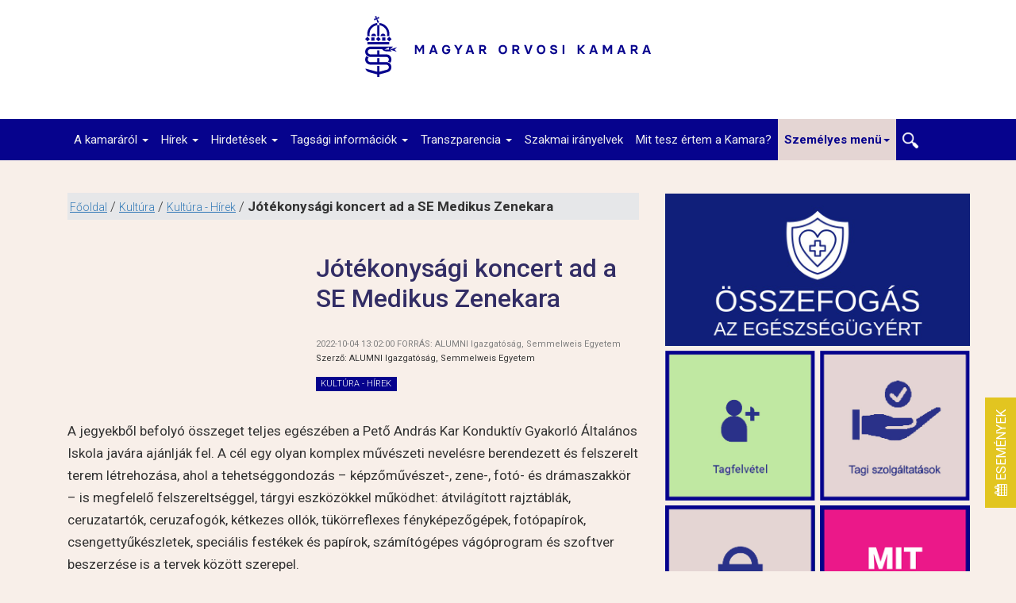

--- FILE ---
content_type: text/html
request_url: https://mok.hu/kultura/hirek/jotekonysagi-koncert-ad-a-se-medikus-zenekara
body_size: 11361
content:
<!DOCTYPE html>
<html lang="hu">

<head>
  <meta charset="utf-8">
  <meta http-equiv="X-UA-Compatible" content="IE=edge">
  <meta name="viewport" content="width=device-width, initial-scale=1, shrink-to-fit=no">

  <link rel="shortcut icon" href="https://mok.hu/public/img/favicons/favicon.ico" type="image/x-icon">
  <link rel="icon" href="https://mok.hu/public/img/favicons/favicon.ico" type="image/x-icon">

  <meta name="theme-color" content="#ffffff">


  
<!-- COMMON TAGS -->
<title>Magyar Orvosi Kamara - Jótékonysági koncert ad a SE Medikus Zenekara</title>
<!-- Search Engine -->
<meta name="description" content="Jótékonysági koncert ad a SE Medikus Zenekara">

<meta name="image" content="https://mok.hu/public/media/source/medikus zenekar jótékonysági.jpg">
<!-- Schema.org for Google -->
<meta itemprop="name" content="Magyar Orvosi Kamara - Jótékonysági koncert ad a SE Medikus Zenekara">
<meta itemprop="description" content="Jótékonysági koncert ad a SE Medikus Zenekara">
<meta itemprop="image" content="https://mok.hu/public/media/source/medikus zenekar jótékonysági.jpg">
<!-- Twitter -->
<meta name="twitter:card" content="summary">
<meta name="twitter:title" content="Magyar Orvosi Kamara - Jótékonysági koncert ad a SE Medikus Zenekara">
<meta name="twitter:description" content="Jótékonysági koncert ad a SE Medikus Zenekara">
<meta name="twitter:image:src" content="https://mok.hu/public/media/source/medikus zenekar jótékonysági.jpg">

<!-- Open Graph general (Facebook, Pinterest & Google+) -->
<meta property="og:title" content="Magyar Orvosi Kamara - Jótékonysági koncert ad a SE Medikus Zenekara">
<meta property="og:description" content="Jótékonysági koncert ad a SE Medikus Zenekara">
<meta property="og:image" content="https://mok.hu/public/media/source/medikus zenekar jótékonysági.jpg">
<meta property="og:image:width" content="1200" />
  <meta property="og:image:height" content="628" />
  <meta property="og:image:alt" content="Jótékonysági koncert ad a SE Medikus Zenekara" />
<meta property="og:url" content="https://mok.hu//kultura/hirek/jotekonysagi-koncert-ad-a-se-medikus-zenekara">
<meta name="og:site_name" content="Magyar Orvosi Kamara hivatalos honlapja">
<meta property="og:locale" content="hu_HU" />
<meta name="og:type" content="website">
        
  <script type="text/javascript" charset="UTF-8" src="//cdn.cookie-script.com/s/05f3bab7598cbc8e368a03327394f2b8.js"></script>
  <!-- Bootstrap -->
  <link href="https://maxcdn.bootstrapcdn.com/bootstrap/3.4.0/css/bootstrap.min.css" rel="stylesheet">
  <!-- Font Awesome -->
  <link rel="stylesheet" href="https://cdnjs.cloudflare.com/ajax/libs/font-awesome/4.7.0/css/font-awesome.min.css">
  <!-- Custum css -->
  <link href="https://mok.hu/public/css/custom.css?a=202404181441" rel="stylesheet">
  <link href="//cdn.datatables.net/1.11.5/css/jquery.dataTables.min.css" rel="stylesheet">
  <link rel="stylesheet" href="https://cdn.datatables.net/responsive/3.0.0/css/responsive.bootstrap.css">

  <!-- HTML5 shim and Respond.js for IE8 support of HTML5 elements and media queries -->
  <!-- WARNING: Respond.js doesn't work if you view the page via file:// -->
  <!--[if lt IE 9]>
      <script src="https://oss.maxcdn.com/html5shiv/3.7.3/html5shiv.min.js"></script>
      <script src="https://oss.maxcdn.com/respond/1.4.2/respond.min.js"></script>
    <![endif]-->

  <link href="https://fonts.googleapis.com/css?family=Roboto:300,300i,400,400i,500,500i,700,700i,900,900i&amp;subset=latin-ext" rel="stylesheet">
  <script
  src="https://code.jquery.com/jquery-3.6.0.min.js"
  integrity="sha256-/xUj+3OJU5yExlq6GSYGSHk7tPXikynS7ogEvDej/m4="
  crossorigin="anonymous"></script>
    
  <script src="https://mok.hu/public/js/underscore-min.js"></script>
  <script src="https://mok.hu/public/js/btt.js"></script>
  <script type="text/javascript" src="https://mok.hu/public/js/jquery.doubleScroll.js"></script>
  <script type="text/javascript" src="https://mok.hu/public/js/flipdown.js?date=202303031343555sddes"></script>
  <script src="https://mok.hu/public/js/custom.js?date=202303301352"></script>
  <script type="text/javascript" language="JavaScript" src="https://mok.hu/public/js/nevnap.js"></script>
  <script src="https://www.google.com/recaptcha/api.js" async defer></script>
    <!-- <link rel="stylesheet" type="text/css" href="https://mok.hu/public/css/cookieconsent.min.css" /> -->
  <link rel="stylesheet" type="text/css" href="https://mok.hu/public/css/flipdown.css" />
  <!-- <script src="https://mok.hu/public/js/cookieconsent.min.js"></script> -->
  <script>
    // window.addEventListener("load", function() {
    //   window.cookieconsent.initialise({
    //     "palette": {
    //       "popup": {
    //         "background": "#322d65",
    //         "text": "#faf9f9"
    //       },
    //       "button": {
    //         "background": "#fff",
    //         "text": "#237afc"
    //       }
    //     },
    //     "position": "bottom-left",
    //     "content": {
    //       "message": "Weboldalunkon cookie-kat (\"sütiket\") használunk a jobb felhasználó élmény érdekében. Az oldalon történő továbblépéssel elfogadja a cookie-k használatát.",
    //       "dismiss": "Rendben!",
    //       "link": "Bővebben",
    //       "href": "http://mok.hu/fooldal/cookie"
    //     }
    //   })
    // });

    var shortContent = "";

    function toggleTartalom(e, a) {
      $(e).toggleClass("shown");
      var rel = $(e).attr("rel");
      var text = $(e).text();
      $(e).text(rel);
      $(e).attr("rel", text);
      var link = $(e);
      $(e).remove();
      if (shortContent == "") {
        shortContent = $(".tartalomAlap_" + a).text()
      }
      if ($(e).hasClass("shown")) {
        $(".tartalomAlap_" + a).html($(".tartalomExtra_" + a).html());
        $(".tartalomAlap_" + a).append(link)
      } else {
        $(".tartalomAlap_" + a).text(shortContent);
        $(".tartalomAlap_" + a).append(link)
      }
    }
  </script>
  <!-- Global site tag (gtag.js) - Google Analytics -->
  <script async src="https://www.googletagmanager.com/gtag/js?id=UA-111809591-1"></script>
  <script>
    window.dataLayer = window.dataLayer || [];

    function gtag() {
      dataLayer.push(arguments);
    }
    gtag('js', new Date());
    gtag('config', 'UA-111809591-1', {
      'anonymize_ip': true
    });
  </script>
 <link href="https://accgaleria.com/public/css/grid-gallery.css" rel="stylesheet" type="text/css">
 <link href="https://accgaleria.com/public/css/baguetteBox.min.css" rel="stylesheet" type="text/css">


 <!-- Meta Pixel Code -->
  <script>
    !function(f,b,e,v,n,t,s)
    {if(f.fbq)return;n=f.fbq=function(){n.callMethod?
    n.callMethod.apply(n,arguments):n.queue.push(arguments)};
    if(!f._fbq)f._fbq=n;n.push=n;n.loaded=!0;n.version='2.0';
    n.queue=[];t=b.createElement(e);t.async=!0;
    t.src=v;s=b.getElementsByTagName(e)[0];
    s.parentNode.insertBefore(t,s)}(window, document,'script',
    'https://connect.facebook.net/en_US/fbevents.js');
    fbq('init', '9084071311668162');
    fbq('track', 'PageView');
  </script>
  <noscript><img height="1" width="1" style="display:none"
    src="https://www.facebook.com/tr?id=9084071311668162&ev=PageView&noscript=1"
  /></noscript>
  <!-- End Meta Pixel Code -->
  <script src="https://cdn.tiny.cloud/1/ppux6eae85s9wm7zxt3c923daqq8novi8sg0o0aof8hv0sw4/tinymce/7/tinymce.min.js" referrerpolicy="origin"></script>
<script type="text/javascript" charset="UTF-8" src="//cdn.cookie-script.com/s/a4954b523963cd146ec4a56dbe4449dc.js"></script>
</head>

<body>
    <div class="mokheader">
    <div class="container">
      <div class="row">
        <div class="col-md-4 col-md-offset-4" style="padding-top:20px">
          
            <a href="https://mok.hu/">
              <img src="https://mok.hu/public/img/logo/MOK_horizontal_logo.svg" class="img-responsive" alt="Mok logó" style="max-width: 400px">           
            </a>
        </div>

      </div>
    </div>
  </div>




  <div id="menu" class="navbar navbar-default" role="navigation">
    <div class="container">
      <div class="navbar-header" style="top:0!important">
        <button type="button" class="navbar-toggle" data-toggle="collapse" data-target=".navbar-collapse" style="float:left">
          <span class="icon-bar"></span>
          <span class="icon-bar"></span>
          <span class="icon-bar"></span>
        </button>

        <a href="#"  onclick="openSearch()" type="button" class="navbar-toggle" style="padding-bottom:2px;padding-top:6px;margin-left:10px;float:right;color:white"><i class="fa fa-search"></i></a>
        <!-- <a href="https://mok.hu/bejelentkezes" type="button" class="navbar-toggle" style="padding-bottom:2px;padding-top:6px;float:right;color:white"><span class="glyphicon glyphicon-log-in"></span></a> -->
                  <button type="button" class="navbar-toggle btn btn-danger" data-toggle="modal" data-target="#exampleModal" data-whatever="@fat"><i class="fa fa-user"></i></button>
                
        <div class="text-center">
          <!-- <a href="https://mok.hu/"><img src="https://mok.hu/public/img/mok-mobil-head.png" class="mok-mobil-head" width="70" alt="MOKmobilHearImage"></a> -->
        </div>
      </div>
      <div id="myOverlay" class="overlay">
          <span class="closebtn" onclick="closeSearch()" title="Close Overlay">×</span>
          <div class="overlay-content">
            <form action="https://mok.hu/keres/talalat" method="POST">
              <input type="text" id="searchInput" placeholder="Keresés" name="keres">
              <button type="submit"><img src="https://mok.hu/public/img/keres_ikon_feher.png" width="20" alt="Keresés"></button>
            </form>
          </div>
        </div>
      <div class="collapse navbar-collapse">


        <ul class="nav navbar-nav "> <!-- class  minWidthNav ->

          <!-- <li><a href="https://mok.hu/">Főoldal</a></li> -->
          <li>
            <a href="#" class="dropdown-toggle" data-toggle="dropdown">A kamaráról <b class="caret"></b></a>
            <ul class="dropdown-menu">
              <li><a href="https://mok.hu/a-kamararol/kuldetesunk-alapelveink">Küldetésünk, alapelveink</a></li>
              <li><a href="https://mok.hu/a-kamararol/szervezeti-felepites">Szervezeti felépítés</a></li>
              <li><a href="https://mok.hu/a-kamararol/kamarai-csoportok">Kamarai csoportok</a></li>
              <li><a href="https://mok.hu/a-kamararol/alapszabaly">Alapszabály</a></li>
              <li><a href="https://mok.hu/a-kamararol/szabalyzatok">Szabályzatok</a></li>
              <li><a href="https://mok.hu/a-kamararol/kamarai-torveny">Kamarai törvény</a></li>
              <li><a href="https://mok.hu/a-kamararol/dijak-elismeresek">Díjak, elismerések</a></li>
              <li><a href="https://mok.hu/a-kamararol/tortenetunk">Történetünk</a></li>
              <li><a href="https://mok.hu/a-kamararol/etikai-kodex">Etikai kódex</a></li>
              <li><a href="https://mok.hu/kapcsolat">Kapcsolat</a></li>
              <li><a href="https://mok.hu/a-kamararol/genfi-nyilatkozat">Genfi Nyilatkozat</a></li>
            </ul>
          </li>
          <li>
            <a href="#" class="dropdown-toggle" data-toggle="dropdown">Hírek <b class="caret"></b></a>

            <ul class="dropdown-menu">
            <li><a href="https://mok.hu/hirek/okgy_2025_november">OKGY 2025 november</a></li>
              <!-- <li><a href="https://mok.hu/hirek/valasztas2023">Választás 2023</a></li> -->
              <!-- <li><a href="https://mok.hu/hirek/okgy2023_junius">OKGY 2023. június</a></li> -->
              <!-- <li><a href="https://mok.hu/hirek/okgy2023">Nyomásgyakorlás</a></li> -->
              <li><a href="https://mok.hu/hirek/mokhirek">MOK hírek</a></li>
              <li><a href="https://mok.hu/hirek/heti_beszamolok">Heti beszámolók</a></li>
              <li><a href="https://mok.hu/hirek/agazati_hirek">Ágazati Hírek</a></li>
              <li><a href="https://mok.hu/hirek/szakmai">Szakmai hírek</a></li>
              <li><a href="https://mok.hu/hirek/sajtoszemle">Sajtószemle</a></li>
              <!-- <li><a href="https://mok.hu/hirek/patikamerlegen">Patikamérlegen</a></li> -->
              <!-- <li><a href="https://mok.hu/hirek/toprengo">Töprengő</a></li> -->
              <!-- <li><a href="https://mok.hu/hirek/okgy">OKGY 2022</a></li> -->
              <li><a href="https://mok.hu/hirek/kongresszusok">Kongresszusok</a></li>
              <!-- <li><a href="https://mok.hu/hirek/elhunyt_tisztsegviseloink">Elhunyt tisztségviselőink</a></li> -->
              <li><a href="https://mok.hu/hirek/palyazatok">Pályázatok</a></li>

              <li><a href="https://mok.hu/hirek"><b>ÖSSZES</b></a></li>
            </ul>
          </li>
          <li>
            <a href="#" class="dropdown-toggle" data-toggle="dropdown">Hirdetések <b class="caret"></b></a>
            <ul class="dropdown-menu">
              <li><a href="https://mok.hu/orvosoklapja/mediaajanlat">Hirdetőpartnereknek</a></li>
              <li><a href="https://mok.hu/aprohirdetes">Apróhirdetések</a></li>
              <li><a href="https://mok.hu/praxishirdetes">Praxishirdetések</a></li>
              <li><a href="https://mok.hu/hirek/allasajanlat">Álláshirdetések</a></li>
            </ul>
          </li>

          <li>
            <a href="#" class="dropdown-toggle" data-toggle="dropdown">Tagsági információk <b class="caret"></b></a>

            <ul class="dropdown-menu">
              <li><a href="https://mok.hu/tagsagi-informacio/tagsagi-informacio">Tagsági információ</a></li>
              <li class="dropdown dropdown-submenu">
                <a href="#" class="dropdown-toggle" data-toggle="dropdown">Tagi szolgáltatások</a>

                <ul class="dropdown-menu">
                  <li><a href="https://mok.hu/tagi-szolgaltatasok/erdekkepviselet">Érdekképviselet</a></li>
                  <li><a href="https://mok.hu/tagi-szolgaltatasok/jogi-tanacsadas">Jogi tanácsadás</a></li>
                  <li><a href="https://nyilatkozattetel.mok.hu/" target="_blank">Adatfrissítés és nyilatkozattétel</a></li>
                  <li><a href="https://mok.hu/kedvezmenyek">Kedvezmények</a></li>
                  <li><a href="https://mok.hu/tagi-szolgaltatasok/kamarai-tagok-csoportos-elet--es-balesetbiztositasa">Kamarai tagok csoportos élet- és balesetbiztosítása</a></li>
                  <li><a href="https://mok.hu/tagi-szolgaltatasok/a-magyar-orvosokert-alapitvany">A Magyar Orvosokért Alapítvány</a></li>
                  <li><a href="https://mok.hu/tagi-szolgaltatasok/mok-akademia">MOK Akadémia</a></li>
                  <li><a href="https://mok.hu/tagi-szolgaltatasok/magyar-orvosok-sportegyesulete">Magyar Orvosok Sportegyesülete</a></li>
                  <li><a href="https://mok.hu/tagi-szolgaltatasok/gyogyszer-informacios-szoftver">Gyógyszer-információs szoftver</a></li>
                  <!-- <li><a href="https://mok.hu/tagi-szolgaltatasok/mok-fitnesz">MOK fitnesz</a></li> -->
                  <!-- <li><a href="https://mok.hu/tagi-szolgaltatasok/rp-info-szoftver">RP-INFO szoftver</a></li> -->
                  <!-- <li><a href="https://mok.hu/tagi-szolgaltatasok/kata-es-ami-utana-jon-az-adoszakerto-valaszolt">KATA és ami utána jön az adószakértő válaszolt</a></li> -->

                </ul>
              </li>
              <li><a href="https://mok.hu/tagsagi-informacio/tagfelveteli-eljaras">Tagfelvételi eljárás</a></li>
              <li><a href="https://mok.hu/tagsagi-informacio/tagsagi-igazolvany">Tagsági igazolvány</a></li>
              <li><a href="https://mok.hu/tagsagi-informacio/tagdij">Tagdíj</a></li>
              <li><a href="https://mok.hu/tagsagi-informacio/adatfrissites">Adatfrissítés</a></li>
              <li><a href="https://mok.hu/tagsagi-informacio/tagsag-megszuntetese-szuneteltetese">Tagság megszüntetése, szüneteltetése</a></li>
              <li><a href="https://mok.hu/tagsagi-informacio/kozerdeku-adatok">Közérdekű Adatok</a></li>
              <li><a href="https://mok.hu/tagsagi-informacio/jegyzekbe-vett-allashelyek">Jegyzékbe vett álláshelyek</a></li>
              <li><a href="https://mok.hu/tagsagi-informacio/valasztasok">Választások</a></li>

              <li class="dropdown dropdown-submenu">
                <a href="#" class="dropdown-toggle" data-toggle="dropdown">Etika </a>
                <ul class="dropdown-menu">
                  <li><a href="https://mok.hu/etika/beszamolo-es-koszonet">Beszámoló és köszönet</a></li>
                  <li><a href="https://mok.hu/etika/statisztikak-kimutatasok">Statisztikák, kimutatások</a></li>
                  <li><a href="https://mok.hu/etika/tajekoztatas-panasz-benyujtasahoz">Tájékoztatás panasz benyújtásához</a></li>
                  <!-- <li><a href="https://mok.hu/etika/a-mok-adatkezelese-etikai-ugyekben">A MOK adatkezelése etikai ügyekben</a></li> -->
                  <!-- <li><a href="https://mok.hu/etika/tajekoztato-az-etikai-bizottsagokrol-es-eljarasaik-fontosabb-lepeseirol">Tájékoztató az Etikai Bizottságokról és eljárásaik fontosabb lépéseiről</a></li> -->
                </ul>
              </li>


            </ul>
          </li>

          <!-- <li>
            <a href="#" class="dropdown-toggle" data-toggle="dropdown">Etika <b class="caret"></b></a>
            <ul class="dropdown-menu">
              <li><a href="https://mok.hu/etika/beszamolo-es-koszonet">Beszámoló és köszönet</a></li>
              <li><a href="https://mok.hu/etika/statisztikak-kimutatasok">Statisztikák, kimutatások</a></li>
              <li><a href="https://mok.hu/etika/tajekoztatas-panasz-benyujtasahoz">Tájékoztatás panasz benyújtásához</a></li> -->
              <!-- <li><a href="https://mok.hu/etika/a-mok-adatkezelese-etikai-ugyekben">A MOK adatkezelése etikai ügyekben</a></li> -->
              <!-- <li><a href="https://mok.hu/etika/tajekoztato-az-etikai-bizottsagokrol-es-eljarasaik-fontosabb-lepeseirol">Tájékoztató az Etikai Bizottságokról és eljárásaik fontosabb lépéseiről</a></li> -->
             <!-- </ul>
          </li> -->

          <li>
            <a href="#" class="dropdown-toggle" data-toggle="dropdown">Transzparencia <b class="caret"></b></a>
            <ul class="dropdown-menu">
            <li class="dropdown dropdown-submenu">
                <a href="#" class="dropdown-toggle" data-toggle="dropdown">Állásfoglalások, hivatalos levelezések, közlemények</a>

                <ul class="dropdown-menu">
                  <li><a href="https://mok.hu/transzparencia/allasfoglalasok-szakmai-velemenyek">Állásfoglalások, szakmai vélemények</a></li>
                  <li><a href="https://mok.hu/transzparencia/hivatalos-levelezes">Hivatalos levelezés</a></li>
                  <li><a href="https://mok.hu/transzparencia/kozlemenyek" target="_blank">Közlemények</a></li>

                </ul>
              </li>
              <li><a href="https://mok.hu/transzparencia/elnoksegi-ulesek">Elnökségi ülések</a></li>
              <li><a href="https://mok.hu/transzparencia/teszt-hatarozatok">TESZT határozatok</a></li>
              <li><a href="https://mok.hu/transzparencia/szerzodesek">Szerződések</a></li>
              <li><a href="https://mok.hu/tagsagi-informacio/mok-orszagos-szervezet-altalanos-kozzeteteli-lista">Altalános közzétételi lista</a></li>
            
            
              
            
            </ul>
          </li>
          <li>
            <a href="https://mok.hu/iranyelvek">Szakmai irányelvek</a>
          </li>
          
          <!-- <li>
            <a href="#" class="dropdown-toggle" data-toggle="dropdown">Orvosok Lapja <b class="caret"></b></a>

            <ul class="dropdown-menu">
              <li><a href="https://mok.hu/orvosoklapja/alaprol">A lapról</a></li>
              <li class="dropdown dropdown-submenu">
                <a href="#" class="dropdown-toggle" data-toggle="dropdown">Rovatok</a>

                <ul class="dropdown-menu">
                  <li><a href="https://mok.hu/orvosoklapja/konzilium">Konzílium</a></li>
                  <li><a href="https://mok.hu/orvosoklapja/aktualis">Aktuális</a></li>
                  <li><a href="https://mok.hu/orvosoklapja/jogikerdesek">Jogos kérdések</a></li>
                  <li><a href="https://mok.hu/orvosoklapja/diplomasokdtesz">Diplomások (DTESZ)</a></li>
                  <li><a href="https://mok.hu/orvosoklapja/fogorvosokfotesz">Fogorvosok (FoTESZ)</a></li>
                  <li><a href="https://mok.hu/orvosoklapja/teszunkegykort">TESZünk egy kört</a></li>
                  <li><a href="https://mok.hu/orvosoklapja/utanpotlas">Utánpótlás </a></li>
                  <li><a href="https://mok.hu/orvosoklapja/igyirtokti">Így írtok Ti </a></li>
                  <li><a href="https://mok.hu/orvosoklapja/historia">História</a></li>
                </ul>
              </li>
              <li><a href="https://mok.hu/orvosoklapja/pdflapszamok">PDF lapszámok</a></li>
            </ul>
          </li> -->
          <!-- <li>
            <a href="#" class="dropdown-toggle" data-toggle="dropdown">Koronavírus <b class="caret"></b></a>

            <ul class="dropdown-menu">
              <li><a href="https://mok.hu/koronavirus/tenyek">Tények</a></li>
              <li><a href="https://mok.hu/koronavirus/tajekoztatok">Tájékoztatók </a></li>
              <li><a href="https://mok.hu/koronavirus/velemenyek">Vélemények</a></li>
              <li><a href="https://mok.hu/koronavirus/tudastar_protokollok">Tudástár-Protokollok</a></li>
              <li><a href="https://mok.hu/koronavirus/allasfoglalasok">Állásfoglalások</a></li>
              <li><a href="https://mok.hu/koronavirus/lakossagitajekoztatas">Lakossági tájékoztatás</a></li>
            </ul>
          </li> -->


          <li>
            <a href="https://mok.hu/fooldal/mit-tesz-ertem-a-kamara">Mit tesz értem a Kamara?</a>
          </li>
          <li>
            <a href="#" class="dropdown-toggle szemelyes" data-toggle="dropdown">Személyes menü<b class="caret"></b></a>

            <ul class="dropdown-menu">
                              <li><a href="#" data-toggle="modal" data-target="#exampleModal" data-whatever="@fat">Bejelentkezés</a></li>
                <li><a href="https://mok.hu/szemelyes/tagsagi-adataim">Tagsági adataim</a></li>
                
                
                            <li><a href="https://mok.hu/szemelyesmenu/csoportoseletesbalesetbiztositas">Csoportos élet- és balesetbiztosítás</a></li>
              <!-- <li><a href="https://mok.hu/forum">Fórum</a></li> -->
            </ul>
          </li>
          <li>
            <a href="#" onclick="openSearch()"><img src="https://mok.hu/public/img/keres_ikon_feher.png" width="20" alt="Keresés"></a>
          </li>

        </ul>
        
      </div>
      <!--/.nav-collapse -->
    </div>
  </div>
  
    <div class="container">
          <!-- <div class="row">
        <div class="col-sm-12">
        <div class="example">
          <p style="font-weight: 400">A nyilatkozattétel határideje</p>
          <div id="flipdown" class="flipdown" style="font-size: 5rem"></div>
          <p style="padding-top: 25px;font-weight: 400">múlva jár le. </p>
        </div>
        </div>
      </div> -->
    </div>
  
  <script>
          function openSearch() {
            document.getElementById("myOverlay").style.display = "block";
            document.getElementById("searchInput").focus();
          }

          function closeSearch() {
            document.getElementById("myOverlay").style.display = "none";
          }
        </script>
  <!-- CONTENTS container START -->
  <div class="container">
    <div class="row felsoBanner" style="padding-top:15px">
      <div class="col-md-12" style="padding:0">
        <!-- Goa3 beépítés: mok.hu felső_banner_1150x150, 5462290 -->
        <div id="zone5462290" class="goAdverticum"></div>
      </div>
    </div>
    <!-- SLIDER & right tiles START -->    <div class="row">
        <div class="col-sm-8 contentPage">
        <div class="breadcrumbs"><a href="https://mok.hu/" style="font-size: 14px;">Főoldal</a> / <a href="https://mok.hu/kultura" style="font-size: 14px;">Kultúra</a> / <a href="https://mok.hu/kultura/hirek" style="font-size: 14px;">Kultúra - Hírek</a> / <b>Jótékonysági koncert ad a SE Medikus Zenekara</b></div>
                            <div class="row" style="padding-top:20px">
                    <div class="col-sm-5">
                        <img src="https://mok.hu/public/media/source/medikus zenekar jótékonysági.jpg" alt="" class="img-responsive">
                    </div>
                    <div class="col-sm-7">
                        <h1 style="margin-top:0">
                            Jótékonysági koncert ad a SE Medikus Zenekara                        </h1>
                                                <p class="newsListSource">2022-10-04 13:02:00                            FORRÁS: ALUMNI Igazgatóság, Semmelweis Egyetem </p>
                                                <p style="font-size: 11px">Szerző: ALUMNI Igazgatóság, Semmelweis Egyetem</p>
                        <a href="https://mok.hu/kultura/hirek" style="text-decoration:none" title="Kultúra - Hírek"><span class="label label-info labelTabPan">Kultúra - Hírek</span></a>
                        <p class="newsIntro" style="padding:0;color:#322d65;font-size:16px;font-weight:300"></p>

                    </div>
                </div>
                <div class="row" style="padding-top:20px">
                    <div class="col-sm-12 contentNews" style="font-size:16px">
                        <table width="100%">
<tbody>
<tr>
<td>
<p>A jegyekből befolyó összeget teljes egészében a Pető András Kar Konduktív Gyakorló Általános Iskola javára ajánlják fel. A cél egy olyan komplex művészeti nevelésre berendezett és felszerelt terem létrehozása, ahol a tehetséggondozás – képzőművészet-, zene-, fotó- és drámaszakkör – is megfelelő felszereltséggel, tárgyi eszközökkel működhet: átvilágított rajztáblák, ceruzatartók, ceruzafogók, kétkezes ollók, tükörreflexes fényképezőgépek, fotópapírok, csengettyűkészletek, speciális festékek és papírok, számítógépes vágóprogram és szoftver beszerzése is a tervek között szerepel.<br /><br />A koncert időpontja: 2022.október 7. 19.30.<br />Helyszín: Zeneakadémia</p>
<table>
<tbody>
<tr>
<td>
<p><strong>Műsor:</strong><br /><em>-Ravel:</em> Lúdanyó meséi - részletek<br /><em>-Rahmanyinov:</em> 2. (c-moll) zongoraverseny, op. 18<br /><em>-Muszorgszkij–Ravel:</em> Egy kiállítás képei<br /><br /><strong>Közreműködik:</strong> Kiss Péter, zongora<br /><strong>Vezényel:</strong> Dubóczky Gergely</p>
</td>
</tr>
</tbody>
</table>
</td>
</tr>
<tr>
<td><a href="https://wg.semmelweis.hu/webgalamb/page.php?link=79e9k867&amp;id=386&amp;b=1&amp;x=136826&amp;y=132&amp;z=27&amp;dt=1664488858" target="_blank" rel="noopener" data-saferedirecturl="https://www.google.com/url?q=https://wg.semmelweis.hu/webgalamb/page.php?link%3D79e9k867%26id%3D386%26b%3D1%26x%3D136826%26y%3D132%26z%3D27%26dt%3D1664488858&amp;source=gmail&amp;ust=1664963419025000&amp;usg=AOvVaw1ICaoPArUzuCo1S1g9dSTS">Jegyeket váltani ide kattintva lehetséges.</a><br />A gyűjtési cél jegyvásárlás nélkül, online módon történő támogatása is lehetséges <a href="https://wg.semmelweis.hu/webgalamb/page.php?link=f7ak6be4&amp;id=387&amp;b=1&amp;x=136826&amp;y=132&amp;z=27&amp;dt=1664488858" target="_blank" rel="noopener" data-saferedirecturl="https://www.google.com/url?q=https://wg.semmelweis.hu/webgalamb/page.php?link%3Df7ak6be4%26id%3D387%26b%3D1%26x%3D136826%26y%3D132%26z%3D27%26dt%3D1664488858&amp;source=gmail&amp;ust=1664963419025000&amp;usg=AOvVaw2dRu-q1C_hWm_NLNZ0JBcJ">ide kattintva.</a></td>
</tr>
<tr>
<td> </td>
</tr>
</tbody>
</table>                    </div>
                </div>
                <div class="row" style="padding-top:20px">
                    <div class="col-sm-12" style="font-size:16px">
                        Megtekintések száma: 124541                    </div>
                </div>
                    </div>
        <div class="col-md-4">

    <div class="row" style="margin-top:22px">
        <div class="col-sm-12">
                    </div>
    </div>
    <div class="row">
        <div class="col-sm-12">
        <div class="dynamicTile">

<div class="row">
                            <div class="col-sm-12 col-xs-12 nopadding">
                                <div id="" onclick="location.href = 'https://mok.hu/fooldal/osszefogas-az-egeszsegugyert';">
                                    <div class="i active">
                                        <img src="https://mok.hu/public/img/tiles/2025/osszefogas_dupla_csempe.png" class="img-responsive" />
                                    </div>
                                </div>
                            </div>
                        </div>
 <!-- <div class="row">
                            <div class="col-sm-12 col-xs-12 nopadding">
                                <div id="" onclick="location.href = 'https://mok.hu/hirek/okgy_2025_november';">
                                    <div class="i active">
                                        <img src="https://mok.hu/public/img/tiles/2025/okgy_2025_2.png" class="img-responsive" />
                                    </div>
                                </div>
                            </div>
                        </div> -->
<div class="row">
    <div class="col-sm-6 col-xs-6 nopadding">
        <div id="tile2" class="tile" onclick="location.href = 'https://mok.hu/tagsagi-informacio/tagfelveteli-eljaras';">
            <div class="">
                <img src="https://mok.hu/public/img/tiles/2024/tagfelvetel_ikon_cc.jpg" class="img-responsive" />
            </div>
        </div>
    </div>
    <div class="col-sm-6 col-xs-6 nopadding">
        <div id="tile1" class="tile" onclick="location.href = 'https://mok.hu/tagsagi-informacio/tagi-szolgaltatasok';">
            <div class="i active">
                <img src="https://mok.hu/public/img/tiles/2024/tagi_szolgaltatasok_400_v2.jpg" class="img-responsive" />
            </div>
        </div>
    </div>
   


</div>


<div class="row">
    <div class="col-sm-6 col-xs-6 nopadding">
        <div id="tile6" class="tile" onclick="location.href = 'https://mok.hu/kedvezmenyek';">
            <div class="item active">
                <img src="https://mok.hu/public/img/tiles/2022_uj/kedvezmenyek_ikon.png" class="img-responsive" />
            </div>

        </div>
    </div>
    <div class="col-sm-6 col-xs-6 nopadding">
        <div id="tile8" class="tile" onclick="location.href = 'https://mok.hu/fooldal/mit-tesz-ertem-a-kamara';">

            <div class="item active">
                <img src="https://mok.hu/public/img/tiles/2024/mit_tesz.jpg" class="img-responsive" />
            </div>

        </div>
    </div>


   
    



</div>


<div class="row">
   

     <div class="col-sm-6 col-xs-6 nopadding">
        <div id="tile1" class="tile" onclick="location.href = 'https://mok.hu/hirek';">
            <div class="i active">
                <img src="https://mok.hu/public/img/tiles/2022_uj/hirek_ikon.png" class="img-responsive" />
            </div>
        </div>
    </div>

    <div class="col-sm-6 col-xs-6 nopadding">
        <div id="tile8" class="tile" onclick="location.href = 'https://mok.hu/transzparencia';">

            <div class="item active">
                <img src="https://mok.hu/public/img/tiles/2022_uj/transzparencia_ikon.png" class="img-responsive" />
            </div>

        </div>
    </div>
   

    



</div>





 <div class="row">
    <div class="col-sm-12 text-center">
        
        <div class="row banner580">
            <div class="col-sm-12 text-center">
                <a href="https://bit.ly/44oPc5Z" target="_blank">
                    <img src="https://mok.hu/public/media/source/banner/CUPRA_MOK_banner_300x300_3.0.jpg" class="img-responsive" alt="">
                </a>
            </div>
        </div>
        
    </div>
</div> 

<div class="row">

   
     <div class="col-sm-6 col-xs-6 nopadding">
        <div id="tile3" class="tile" onclick="location.href = 'https://mok.hu/fooldal/e-ugyintezes';">

            <div class="item active">
                <img src="https://mok.hu/public/img/tiles/2022_uj/e-ugyintezes_ikon.png" class="img-responsive" />
            </div>

        </div>
    </div>
    <div class="col-sm-6 col-xs-6 nopadding">
        <div id="tile2" class="tile" onclick="location.href = 'https://mok.hu/tagsagi-informacio/tagdij';">
            <div class="item active">
                <img src="https://mok.hu/public/img/tiles/2022_uj/tagdij_ikon.png" class="img-responsive" />
            </div>
        </div>
    </div>
    
</div>

    



<div class="row">
    
    <div class="col-sm-6 col-xs-6 nopadding" onclick="location.href='https://mok.hu/teruletiszervezetek';">
        <div id="tile8" class="tile">
            <div class="item active">
                <img src="https://mok.hu/public/img/tiles/2022_uj/teruleti_ikon.png" class="img-responsive" />
            </div>
        </div>
    </div>  
    <div class="col-sm-6 col-xs-6 nopadding">
        <div id="tile5" class="tile" onclick="location.href = 'https://mok.hu/tagsagellenorzes';">
            <div class="item active">
                <img src="https://mok.hu/public/img/tiles/2023/tagsagellenorzo_csempe.png" class="img-responsive" />
            </div>
        </div>
    </div>
 

</div>



<!-- <div class="row">
    <div class="col-sm-6 col-xs-6 nopadding">
        <div id="tile3" class="tile" onclick="location.href = 'https://mok.hu/kultura';">

            <div class="item active">
                <img src="https://mok.hu/public/img/tiles/2022_uj/17_kultura.png" class="img-responsive" />
            </div>

        </div>
    </div>
    <div class="col-sm-6 col-xs-6 nopadding">
        <div id="tile1" class="tile" onclick="location.href = 'https://mok.hu/hirek/patikamerlegen';">
            <div class="i active">
                <img src="https://mok.hu/public/img/tiles/2022_uj/patikamerlegen_ikon.png" class="img-responsive" />
            </div>
        </div>
    </div>

    

</div> -->



<div class="row">
    <div class="col-sm-6 col-xs-6 nopadding">
        <div id="tile1" class="tile" onclick="location.href = 'https://mok.hu/tagsagi-informacio/kozerdeku-adatok';">

            <div class="i active">
                <img src="https://mok.hu/public/img/tiles/2022_uj/kozerdeku_ikon.png" class="img-responsive" />
            </div>

        </div>
    </div>
    <div class="col-sm-6 col-xs-6 nopadding" onclick="location.href='https://mok.hu/orvosoklapja';" style="cursor: pointer;">
        <div id="tile7" class="tile">
            <div class="item active">
                <img src="https://mok.hu/public/img/tiles/2022_uj/ol_ikon.png" class="img-responsive" />
            </div>

        </div>
    </div>
   

</div>

<div class="row">

    <div class="col-sm-6 col-xs-6 nopadding">
        <div id="tile1" class="tile" onclick="location.href = 'https://mok.hu/hirek/patikamerlegen';">
            <div class="i active">
                <img src="https://mok.hu/public/img/tiles/2022_uj/patikamerlegen_ikon.png" class="img-responsive" />
            </div>
        </div>
    </div>

    <div class="col-sm-6 col-xs-6 nopadding">
        <div id="tile3" class="tile" onclick="location.href = 'https://mok.hu/kultura';">

            <div class="item active">
                <img src="https://mok.hu/public/img/tiles/2022_uj/17_kultura.png" class="img-responsive" />
            </div>

        </div>
    </div>

</div>


<div class="row">
<div class="col-sm-6 col-xs-6 nopadding">
        <div id="tile1" class="tile" onclick="location.href = 'https://mok.hu/realitas';">
            <div class="i active">
                <img src="https://mok.hu/public/img/tiles/2022_uj/realitas_ikon.png" class="img-responsive" />
            </div>
        </div>
    </div>
    <div class="col-sm-6 col-xs-6 nopadding">
        <div id="tile1" class="tile" onclick="location.href = 'https://mok.hu/jog_orvoslat';">
            <div class="i active">
                <img src="https://mok.hu/public/img/tiles/2023/jog-orvoslat_ikon.png" class="img-responsive" />
            </div>
        </div>
    </div>

    
</div>
<div class="row">


    <div class="col-sm-6 col-xs-6 nopadding" onclick="location.href='https://mok.hu/aprohirdetes';" style="cursor: pointer;">
        <div id="tile7" class="tile">
            <div class="item active">
                <img src="https://mok.hu/public/img/tiles/2022_uj/aprohirdetes_ikon.png" class="img-responsive" />
            </div>

        </div>
    </div>
    <div class="col-sm-6 col-xs-6 nopadding">
        <div id="tile1" class="tile" onclick="location.href = 'https://mok.hu/kapcsolat';">

            <div class="i active">
                <img src="https://mok.hu/public/img/tiles/2022_uj/kapcsolat_ikon.png" class="img-responsive" />
            </div>

        </div>
    </div>

</div>




<!-- <div class="row ">
            <div class="col-sm-12" style="padding:40px 3px 10px 3px">
                <div
                    class="panel panel-default panel-above-footer"
                    style="border-color:#ffffff;box-shadow:unset;">
                    <div class="panel-heading panel-color-block" style="border-color:#ffffff">
                        <h4 class="">KIEMELT PARTNEREINK</h4>
                    </div>
                    <div class="panel-body" style="border-color:#ffffff">
                        <div class="row">
                            <div class="col-md-5 col-xs-5 col-sm-5 footer-logos">
                                <div class="text-center">
                                    <a
                                        href="https://e-egeszsegugy.gov.hu/"
                                        target="_blank"
                                        style="text-decoration:none">
                                        <img
                                            src="https://mok.hu/public/img/eeszt_logo.jpg"
                                            class="img-responsive"
                                            alt="eeszt logo"
                                            width="250">
                                    </a>
                                </div>
                            </div>
                            <div class="col-md-3 col-xs-3 col-sm-3 footer-logos">
                                <div class="text-center">
                                    <a
                                        href="https://szakmaikamarak.hu/tagok/magyar-orvosi-kamara/"
                                        target="_blank"
                                        style="text-decoration:none">
                                        <img
                                            src="https://mok.hu/public/img/mszksz.jpg"
                                            class="img-responsive"
                                            alt="magyar kamarák szövetsége logo"
                                            width="60">
                                    </a>
                                </div>
                            </div>
                            <div class="col-md-4 col-xs-4 col-sm-4 footer-logos">
                                <div class="text-center">
                                    <a href="http://www.hyundai.hu/" target="_blank" style="text-decoration:none">
                                        <img
                                            src="https://mok.hu/public/img/hyundai-logo.png"
                                            class="img-responsive"
                                            alt="hyundai logo">
                                    </a>
                                </div>
                            </div>
                        </div>
                    </div>
                </div>
            </div>
        </div> -->
        <div class="row">
            <div class="col-sm-12" style="padding:40px 3px 10px 3px">
                <div
                    class="panel panel-default panel-above-footer"
                    style="border-color:#ffffff;box-shadow:unset;">
                    <div
                        class="panel-heading panel-color-block"
                        style="border-color:#ffffff;box-shadow:unset;">
                        <h4 class="">Nemzetközi kapcsolataink</h4>
                    </div>
                    <div class="panel-body">
                        <div class="row">

                            <div class="col-md-4 col-xs-6 col-sm-6 footer-logos">
                                <div class="text-center">
                                    <a href="https://www.cpme.eu/" target="_blank" style="text-decoration:none">
                                        <img
                                            src="https://mok.hu/public/img/cpme_logo_kor.png"
                                            class="img-responsive"
                                            alt="eeszt logo"
                                            width="120">
                                    </a>
                                </div>
                            </div>
                            <div class="col-md-8 col-xs-6 col-sm-6 footer-logos">
                                <div class="text-center">
                                    <a href="https://www.wma.net/" target="_blank" style="text-decoration:none">
                                        <img
                                            src="https://mok.hu/public/img/wma_logo.png"
                                            class="img-responsive"
                                            alt="magyar kamarák szövetsége logo">
                                    </a>
                                </div>
                            </div>
                        </div>
                    </div>
                </div>
            </div>
        </div>

</div>
        </div>


        <!-- new -->
    </div>
</div>    </div><!-- Partkereink -->

<div class="row">
	<div class="col-md-12 text-center">
		<h2>Partnereink</h2>
		<hr style="border: 1px solid #6E6E6E">
		<img src="https://mok.hu/public/media/source/partnerek/partnerek_mokhu_20251112.png" alt="Partnereink" class="img-responsive">
	</div>
</div>

</div>
<!-- CONTENTS container END -->
<div>
	<a href="https://mok.hu/esemenyek" class="esemenyekRightSide" style="text-decoration:none!important"><i class="fa fa-calendar" aria-hidden="true"></i> ESEMÉNYEK</a>
</div>


<section>
	<footer>
		<section class="nb-footer">

			<div class="container">
				<div class="row">
					<div class="col-md-3 col-sm-6">
						<div class="footer-single useful-links">
							
							<ul class="list-unstyled">
								<li><a href="https://mok.hu/">Főoldal </a></li>
								<li><a href="https://mok.hu/tagsagi-informacio/kozerdeku-adatok">Közérdekű adatok </a></li>
								<li><a href="https://mok.hu/fooldal/linkajanlo">Linkajánló </a></li>
								<li><a href="https://mok.hu/fooldal/oftex">OFTEX </a></li>
								<li><a href="https://mok.hu/fooldal/rpinfo-szoftver">RP-info szoftver </a></li>
								<li><a href="https://mok.hu/tagi-szolgaltatasok/a-magyar-orvosokert-alapitvany">A Magyar Orvosokért Alapítvány </a></li>
								<li><a href="https://mok.hu/archive">Archív</a></li>
								<li><a href="https://mok.hu/fooldal/gyfk---kerdesek-es-valaszok-internetes-kartyas-fizetesrol">CIB GYFK </a></li>
								<li><a href="https://mok.hu/fooldal/cib-banki-fizetesi-tajekoztato">CIB Banki fizetési tájékoztató </a></li>

						</div>

					</div>

					<div class="clearfix visible-sm"></div>

					<div class="col-md-5 col-sm-6">
						<div class="footer-single">
							
							<address>
								Székhely: 1068 Budapest, Szondi u. 100. <br>
								Telefon: <a href="tel:+3612694391">+36 (1) 269-4391</a> <br>
								Fax: <a href="tel:+3612694392">+36 (1) 269-4392</a> <br>
								E-mail: <a href="&#109;&#97;&#105;&#108;&#116;&#111;&#58;&#109;&#111;&#107;&#64;&#109;&#111;&#107;&#46;&#104;&#117;">&#109;&#111;&#107;&#64;&#109;&#111;&#107;&#46;&#104;&#117;</a>

								<br><br><br>
								<div>
								<img src="https://mok.hu/public/img/icon/facebook.png" width="20" alt=""> <a href="http://www.facebook.com/orvosikamara" target="_blank">www.facebook.com/orvosikamara</a> <br>
								<img src="https://mok.hu/public/img/icon/linkedin.png" alt="" width="20"> <a href="https://www.linkedin.com/company/magyar-orvosi-kamara/" target="_blank">www.linkedin.com/company/magyar-orvosi-kamara/</a>
								</div>
							</address>

						</div>

					</div>

					<div class="col-md-4 col-sm-12">
						<div class="footer-single">
							<div class="map-responsive">
								<iframe src="https://www.google.com/maps/embed?pb=!1m18!1m12!1m3!1d2694.664890178154!2d19.072007415232374!3d47.51591707917868!2m3!1f0!2f0!3f0!3m2!1i1024!2i768!4f13.1!3m3!1m2!1s0x4741db882cb44779%3A0xd41f3d39662c43b8!2sMagyar+Orvosi+Kamara!5e0!3m2!1shu!2shu!4v1505722306538" width="500" height="250" frameborder="0" style="border:0" allowfullscreen></iframe>
							</div>
						</div>
					</div>

				</div>
				<div class="row">
					<div class="col-xs-12 text-left">
						<img src="https://mok.hu/public/media/source/cib/CIB_logo_50px.png" alt="" style="padding-top:10px">
						<img src="https://mok.hu/public/media/source/cib/mastercard_50px.png" alt="" style="padding-top:10px">
						<img src="https://mok.hu/public/media/source/cib/mc_instlmnt_acc_hu_50px.png" alt="" style="padding-top:10px">
						<img src="https://mok.hu/public/media/source/cib/maestro__50px..png" alt="" style="padding-top:10px">
						<img src="https://mok.hu/public/media/source/cib/visa_50px..png" alt="" style="padding-top:10px">
						<img src="https://mok.hu/public/media/source/cib/visa_electron_50px..png" alt="" style="padding-top:10px">
					</div>
				</div>
			</div>
		</section>
		<section class="nb-copyright">
			<div class="container">
				<div class="row">
					<div class="col-sm-6 copyrt xs-center">
						Copyright 2026 Magyar Orvosi Kamara. Minden jog fenntartva.
					</div>
					<div class="col-sm-6 text-right xs-center">

					</div>
				</div>
			</div>
		</section>
		<div class="scrollcontrol">
			<div class="scrollup"></div>
		</div>
	</footer>
</section>
<!-- Login modal Start -->
<div class="modal fade" id="exampleModal" tabindex="-1" role="dialog" aria-labelledby="exampleModalLabel" aria-hidden="true">
	<div class="modal-dialog" role="document">
		<div class="modal-content">
			<div class="modal-header">
				<div class="panel-heading">
					<div class="row">
						<div class="col-xs-6">
							<a href="#" class="active" id="login-form-link">Bejelentkezés</a>
						</div>
						<div class="col-xs-6">
							<a href="#" id="register-form-link">Elfelejtettem a jelszavam</a>
						</div>
					</div>
				</div>
			</div>
			<div class="modal-body">
				<div class="container-fluid">
					<div class="row">
						<div class="col-md-10 col-md-offset-1">

							<form id="login-form" action="https://mok.hu/bejelentkezes/run" method="post" role="form" style="display: block;">
								<p style="font-size:15px;text-align:justify;border:1px solid #029f5b;padding:10px;-webkit-border-radius: 2px;-moz-border-radius: 2px;border-radius: 2px;background:#b0ecd2">
									<b>Tisztelt Kamarai Tag!</b><br><br>  tagnyilvántartó rendszerünkben tárolt e-mail címével és jelszavát használva jelentkezhet be portálunkra. Elfelejtett jelszó esetén használhatja az „Elfelejtettem a jelszavam” menüpontot.<br>Amennyiben mégse sikerül bejelentkeznie, Terület Szervezete nyújt segítséget az adategyeztetésben.
								</p>
								<div class="form-group">
									<input type="email" name="login-email" id="login-email" tabindex="1" class="form-control" placeholder="E-mail cím" required>
								</div>
								<div class="form-group">
									<input type="password" name="login-password" id="login-password" tabindex="2" class="form-control" placeholder="Jelszó" required>
								</div>
								<div class="form-group">
									<div class="row">
										<div class="col-md-10 col-md-offset-1">
											<input type="submit" name="login-submit" id="login-submit" tabindex="4" class="form-control btn btn-outlined btn-info" value="Bejelentkezés">
										</div>
									</div>
								</div>
							</form>

							<form id="register-form" action="https://mok.hu/bejelentkezes/jelszoemlekezteto" method="post" role="form" style="display: none;">
								<div class="form-group">
									<label for="">Kérem adja meg e-mail címét!</label>
									<input type="email" name="emailcim" id="emailcim" tabindex="1" class="form-control" placeholder="E-mail cím" value="">
								</div>
								<div class="form-group">
									<div class="row">
										<div class="col-md-10 col-md-offset-1">
											<button id="okButton" class="form-control btn btn-outlined btn-info" disabled>Küldés</button>
										</div>
									</div>
								</div>
							</form>
							<script>
								const signUpForm = document.getElementById('register-form');
								const emailField = document.getElementById('emailcim');
								const okButton = document.getElementById('okButton');

								emailField.addEventListener('keyup', function(event) {
									isValidEmail = emailField.checkValidity();

									if (isValidEmail) {
										okButton.disabled = false;
									} else {
										okButton.disabled = true;
									}
								});

								okButton.addEventListener('click', function(event) {
									signUpForm.submit();
								});
							</script>
						</div>
					</div>
				</div>
			</div>
		</div>
	</div>
</div>
<!-- Login modal END -->
<script src="https://mok.hu/public/js/bootstrap.min.js"></script>
<script src="//cdn.datatables.net/1.11.5/js/jquery.dataTables.min.js"></script>
<script src="https://cdn.datatables.net/2.0.0/js/dataTables.bootstrap.js"></script>
<script src="https://cdn.datatables.net/responsive/3.0.0/js/dataTables.responsive.js"></script>
<script src="https://cdn.datatables.net/responsive/3.0.0/js/responsive.bootstrap.js"></script>
<script>
    tinymce.init({
        selector: 'textarea#message'
    });
</script>
<script>
$(document).ready( function () {
      $('#trtable').DataTable({
      responsive: true,
	  order: [[ 1, "desc" ]],
	  lengthMenu: [ [25, 50, 100, 250, 500, -1], [25, 50, 100, 250, 500, "All"] ],
	  'stateSave': true,
	  language: { url: "//cdn.datatables.net/plug-ins/1.11.5/i18n/hu.json" }
    });
} );
</script>
<script type="text/javascript" src="https://accgaleria.com/public/js/baguetteBox.min.js"></script>
<script> baguetteBox.run('.grid-gallery', { animation: 'slideIn'});</script>

</body>

</html>

--- FILE ---
content_type: text/css
request_url: https://mok.hu/public/css/custom.css?a=202404181441
body_size: 10211
content:
@import url('https://fonts.googleapis.com/css2?family=Montserrat:ital,wght@0,200;0,300;0,400;0,500;0,700;1,200;1,300;1,400;1,500;1,700&display=swap');
@import url("https://netdna.bootstrapcdn.com/font-awesome/4.1.0/css/font-awesome.min.css");
@import url('https://fonts.googleapis.com/css2?family=Roboto:ital,wght@0,100;0,300;0,400;0,500;0,700;0,900;1,100;1,300;1,400;1,500;1,700;1,900&display=swap');

i {
        font-family: fontawesome !important;
}

.carousel-controls i {
        color: #06038D;
}
* {
        font-family: 'Roboto', sans-serif !important;
        
        line-height: 1.7;
        font-style: normal;
}

body {
        /* border-top: 3px solid #7bc1ab; */
        background-color: #F8EFE9;
}

h1 {
        font-size: 32px;
        color: #322d65;
        font-weight: 500;
        line-height: 38px;
        padding-bottom: 20px
}

h2 {
        font-size: 24px;
        color: #322d65;
        font-weight: 500;
        line-height: 33px;
        padding-bottom: 16px
}

h2 a {
        font-size: 24px;
        color: #322d65;
        font-weight: 500;
        line-height: 33px;
        padding-bottom: 16px;
        text-decoration: none !important;
}

h3 {
        font-size: 2rem;
        color: #322d65;
        font-weight: 700;
        line-height: 33px;
}

em {
        font-style: italic;
}

iframe {
        max-width: 100%;
}

object {
        overflow: scroll;
        -webkit-box-pack: center;
        -webkit-box-align: center;
        display: -webkit-box;
}

hr.elvalaszto {
        border: 0;
        height: 1px;
        background-image: -webkit-linear-gradient(left, #f0f0f0, #8c8b8b, #f0f0f0);
        background-image: -moz-linear-gradient(left, #f0f0f0, #8c8b8b, #f0f0f0);
        background-image: -ms-linear-gradient(left, #f0f0f0, #8c8b8b, #f0f0f0);
        background-image: -o-linear-gradient(left, #f0f0f0, #8c8b8b, #f0f0f0);
}

.vcenter {
        display: flex;
        align-items: center;
}

.vcenterHeader {
        display: inline-block;
        vertical-align: middle;
        float: none;
    }

.mok_title {
        max-height: 50px;
        font-size: 40px;
        color: #322d65;
        font-weight: bold;
        text-shadow: 0px 0px 10px rgba(255, 255, 255, 1);
}

.wa-img {
        height: auto;
        width: 100%;
}

.wa-head {
        /* min-width: 100%; */
        background-color: #dcf0f4;
        min-height: 100%
}

.wa-head-text {
        font-size: 17px;
}

.mokheader {
        margin-bottom: 0;
        /* padding: 20px 0 20px 0; */
        /* background-image: url('../img/head/MOK_fejlec_lobogo.jpg'); */
        background-size: auto;
        /* background-repeat: no-repeat; */
        background-color: #ffffff;
        min-height: 150px;
}

.mok_title_en {
        font-size: 12px;
        color: #00325e
}

.minWidthNav {
        min-width: 1200px;
}

.navbar {
        margin-bottom: 0;
        border-radius: 0;
        background-color: #06038D;
        border: 0;
        font-size: 14px
}

.navbar-default .navbar-toggle {
        border-color: #06038D;
}

.navbar-default .navbar-nav li a {
        color: #eee;
        line-height: 1.5;
        /* text-transform: uppercase; */
        padding: 15px 8px 15px 8px;
        font-size: 15px;
        font-weight: 400;
}

.navbar-default .navbar-nav li a:hover {
        font-weight: 400;
        background-color: #f2f2f2;
}

.navbar-default .navbar-nav .dropdown-menu li a {
        color: #333;
        padding: 5px 15px;
        font-size: 15px;
        text-transform: none;
}

.navbar-default .navbar-toggle .icon-bar {
        border-color: #322d65;
        background-color: #fff;
}

.szervezetek {
        text-align: left;
        /*padding: 5px 5px 5px 15px;*/
        border-left: 2px solid rgba(255, 255, 255, 0.09);
        min-width: 250px;
        padding: 14px 14px 0;
        overflow: hidden;
        background-color: white;
}

.szervezetek:hover {
        border-left: 2px solid orangered;
}

/***************************************/

/*      Search panel Main Page         */

/***************************************/

#custom-search-input {
        padding: 1px;
        border: solid 1px #E4E4E4;
        border-radius: 2px;
        background-color: #fff;
}

#custom-search-input input {
        border: 0;
        box-shadow: none;
}

#custom-search-input button {
        margin: 2px 0 0 0;
        background: none;
        box-shadow: none;
        border: 0;
        color: #666666;
        padding: 0 8px 0 10px;
        border-left: solid 1px #ccc;
}

#custom-search-input button:hover {
        border: 0;
        box-shadow: none;
        border-left: solid 1px #ccc;
}

#custom-search-input .glyphicon-search {
        font-size: 13px;
}

/***************************************/

/*      Two button Main Page         */

/***************************************/

.btn-terszerv {
        position: relative;
        vertical-align: center;
        height: 100x;
        padding: 6px 8px 6px 10px !important;
        margin-top: 8px;
        font-size: 17px;
        color: white;
        text-align: center;
        background: #322d65;
        border: 1px solid transparent;
        cursor: pointer;
        width: 100%;
        margin-right: 2px !important;
        border-radius: 0;
        line-height: 20px;
}

.btn-terszerv_drop {
        width: 100%;
        font-size: 12px;
        text-align: center;
        background: #322d65;
        /* border: 0; */
        cursor: pointer;
        margin-top: 0;
        padding-top: 10px;
        border-radius: 0;
}

.btn-terszerv_drop>a:focus {
        color: black;
}

.btn-terszerv_drop>a:focus {
        color: black;
}

.btn-bejel {
        /* position: relative;
        vertical-align: center;
        padding: 6px 8px 6px 10px !important;
        margin-top: 8px;
        height: 100x;
        font-size: 12px;
        color: white;
        text-align: center;
        background: #322d65;
        border: 0;
        cursor: pointer;
        width: 100%; */
        color: white;
        background: #322d65;
        margin-top: 8px;
        border: 0;
        /* padding: 6px 8px 6px 10px !important; */
        border-radius: 0;
}

/***************************************/

/*      Területiszervr button         */

/***************************************/

.btn-label {
        position: relative;
        left: -12px;
        display: inline-block;
        padding: 6px 12px;
        background: rgba(0, 0, 0, 0.15);
        border-radius: 3px 0 0 3px;
}

.btn-labeled {
        padding-top: 0;
        padding-bottom: 0;
}

/***************************/

/*          footer         */

/***************************/

.nb-footer {
        background: #06038d;
        margin-top: 60px;
        padding-bottom: 30px;
}

.nb-footer .footer-single {
        margin-top: 30px;
}

.nb-footer .footer-title {
        display: block;
        margin: 10px 0 25px 0;
        border-bottom: 1px dotted #e4e9f0;
}

.nb-footer .footer-single a {
        text-decoration: none;
}

.nb-footer .footer-single h2 {
        color: #eee;
        font-size: 18px;
        font-weight: 200;
        display: inline-block;
        border-bottom: 2px solid #2580b1;
        padding-bottom: 5px;
        margin-bottom: -2px;
}


.nb-footer .footer-single li:first-child {
        border-top: none;
}

.nb-footer .footer-single li a {
        color: #ffffff;
        font-size: 17px;
        display: block;
        transition: all 0.4s ease-in-out;
}

.nb-footer .footer-single li a:hover {
        color: #2580b1;
}

.nb-footer .footer-single li a:hover i {
        color: #2580b1;
}

.nb-footer .dummy-logo {
        margin-top: 11px;
        padding-bottom: 9px;
}

.nb-footer .dummy-logo .icon {
        margin-right: 10px;
        border-radius: 20px;
        margin-top: 24px;
}

.nb-footer .brand {
        background: #2580b1;
}

.nb-footer .dummy-logo i {
        font-size: 50px;
        color: #fff;
        padding: 5px;
}

.nb-footer .dummy-logo p {
        color: #999;
        font-size: 12px;
}

.nb-footer .dummy-logo h2 {
        font-size: 24px !important;
        border-bottom: none;
        color: #696969;
        padding: 5px 0;
}

.nb-footer .btn-footer {
        border: 1px solid #2580b1;
        margin-top: 10px;
        color: #999;
}

.nb-footer .btn-footer:hover {
        background: #2580b1;
        color: #fff;
        transition: all 0.4s ease-in-out;
}

.nb-footer .footer-project a {
        font-size: 13px;
}

.nb-footer .footer-project img {
        margin-bottom: 20px;
        border: 1px solid #666;
        border-radius: 6px;
        padding: 1px;
        opacity: 0.7;
        transition: all 0.4s ease-in-out;
}

.nb-footer .footer-project img:hover {
        opacity: 1.0;
        cursor: pointer;
}

.nb-footer .footer-project .footer-title {
        margin-top: 0;
}

.nb-footer .footer-single p,
.footer-single address,
.footer-single a {
        color: #fff;
        font-size: 17px;
        margin-top: 5px;
        line-height: 22px;
}

.nb-copyright {
        background: #171717;
        padding-bottom: 10px;
}

.nb-copyright .copyrt {
        margin-top: 22px;
        font-size: 17px;
}

.nb-copyright .copyrt a {
        color: #2580b1;
}

.nb-copyright .footer-social {
        margin-top: 10px;
}

.nb-copyright .footer-social i {
        padding: 5px 10px;
        color: #999;
        border: 1px solid #333;
        margin-top: 10px;
        font-size: 20px;
        border-radius: 5px;
        transition: all 0.4s ease-in-out;
}

.nb-copyright .footer-social i:hover {
        background: #2580b1;
        color: #fff;
}

.nb-copyright .footer-social .fa-facebook {
        padding: 5px 14px;
}

/*#####################
Additional Styles (required)
#####################*/

#myCarousel .carousel-caption {
        left: 0;
        right: 0;
        bottom: 0;
        text-align: left;
        padding: 10px;
        /* background: linear-gradient(rgba(50, 45, 101, .7), rgba(50, 45, 101, .7)); */
        background: #fff !important;
        /* opacity:  0.6; */
        text-shadow: none;
}

@media screen and (max-width: 768px) {
        #myCarousel .carousel-caption {
                position: unset !important
        }
}

#myCarousel .list-groupp {
        position: absolute;
        top: 0;
        right: 0;
}

#myCarousel .list-groupp-item {
        border-radius: 0px;
        cursor: pointer;
        overflow: hidden;
        position: relative;
        display: block;
        padding: 10px 15px;
        /* margin-bottom: -1px; */
        background-color: #f7fcfb;
        border-bottom: 6px solid #C8E7F6;
}

#myCarousel .list-groupp-item:last-child {
        border-bottom: 0
}

#myCarousel .list-groupp .active {
        background-color: #446DB2;
        color: #ffffff;
}

.nopadding {
        padding: 3px !important;
}

.sliderH4>a {
        color: #06038D;
        font-size: 20px;
        font-weight: 400;
        text-decoration: none;
}

.sliderp {
        font-style: italic;
        font-size: 17px;
        color: #06038D;
}

/***************************/

/*          tiles          */

/***************************/

#tile1 {
        /*background: rgb(0, 172, 238);*/
        background: #36D1DC;
        /* fallback for old browsers */
        background: -webkit-linear-gradient(to right, #5B86E5, #36D1DC);
        /* Chrome 10-25, Safari 5.1-6 */
        background: linear-gradient(to right, #5B86E5, #36D1DC);
        /* W3C, IE 10+/ Edge, Firefox 16+, Chrome 26+, Opera 12+, Safari 7+ */
        cursor: pointer
}

#tile2 {
        background: #FEC007;
        cursor: pointer;
}

#tile3 {
        background: #009587;
        cursor: pointer
}

#tile4 {
        /* background-image: url('http://handsontek.net/demoimages/tiles/facebook.png');
background-size: cover; */
        background: #5F7C8A;
        cursor: pointer
}

#tile5 {
        background: #FE5622;
        cursor: pointer;
        max-height: 47%
}

#tile5200 {
        background: #FE5622;
        cursor: pointer;
        max-height: 47%
}

#tile6200 {
        background: #FE5622;
        cursor: pointer;
        max-height: 47%
}

#tile6 {
        background: #4BAE4F;
        cursor: pointer
}

#tile7 {
        /* background-image: url('http://moktesztv1.webasziszt.hu/public/media/source/tiles/calendar100.png');
        background-size: cover; */
        background: #9B27AF;
        cursor: pointer
}

#tile8 {
        /* background: #663AB6; */
        background: #642B73;
        /* fallback for old browsers */
        background: -webkit-linear-gradient(to right, #C6426E, #642B73);
        /* Chrome 10-25, Safari 5.1-6 */
        background: linear-gradient(to right, #C6426E, #642B73);
        /* W3C, IE 10+/ Edge, Firefox 16+, Chrome 26+, Opera 12+, Safari 7+ */
        cursor: pointer
}

#tile9 {
        background: rgb(0, 142, 0);
        cursor: pointer
}

#tile10 {
        background: rgb(0, 93, 233);
        cursor: pointer
}

.tiles-text {
        color: #ffffff;
        font-size: 1.3em;
        position: absolute;
        top: 60%;
        left: 50%;
        -moz-transform: translate(-50%);
        -webkit-transform: translate(-50%);
        -o-transform: translate(-50%);
        -ms-transform: translate(-50%);
        transform: translate(-50%);
        font-weight: 500;
        min-width: 130px;
        text-align: center;
        line-height: 28px;
}

.tiles-icon {
        /* display:none; */
        color: #ffffff;
        font-size: 1.3em;
        position: absolute;
        top: 25%;
        left: 50%;
        -moz-transform: translate(-50%);
        -webkit-transform: translate(-50%);
        -o-transform: translate(-50%);
        -ms-transform: translate(-50%);
        transform: translate(-50%);
}

.tilecaption {
        position: relative;
        top: 50%;
        -moz-transform: translate(-50px, -50px);
        -webkit-transform: translate(-50px, -50px);
        -o-transform: translate(-50px, -50px);
        -ms-transform: translate(-50px, -50px);
        transform: translate(-50px, -50px);
        margin: 0 !important;
        text-align: center;
        color: white;
        font-weight: lighter;
        font-size: 20px;
}

.tje {
        top: 30%
}

.tje40 {
        top: 40%
}

.tjeNonImg {
        font-size: 0.9em;
}

.wa-sliderTiles {
        padding-top: 10px;
}

.wa-newsBlocks {
        padding-top: 20px;
        margin-left: 0;
        margin-right: 0
}

.contentNews {
        font-size: 17px !important;
}

.contentNews img {
        max-width: 100%;
        height: auto;
}

.contentNews a {
  /* These are technically the same, but use both */
  overflow-wrap: break-word;
  word-wrap: break-word;

  -ms-word-break: break-all;
  /* This is the dangerous one in WebKit, as it breaks things wherever */
  word-break: break-all;
  /* Instead use this non-standard one: */
  word-break: break-word;

  /* Adds a hyphen where the word breaks, if supported (No Blink) */
  -ms-hyphens: auto;
  -moz-hyphens: auto;
  -webkit-hyphens: auto;
  hyphens: auto;
}

/***************************/

/*   News Box Css          */

/***************************/

.widget .panel-body {
        padding: 0px;
}

.widget .list-group {
        margin-bottom: 0;
}

.widget .panel-title {
        display: inline
}

.widget .label-info {
        float: left;
}

.widget li.list-group-item {
        border-radius: 0;
        border: 0;
        border-top: 1px solid #ddd;
}

.widget li.list-group-item:hover {
        background-color: rgba(86, 61, 124, .1);
}

.widget .mic-info {
        color: #666666;
        font-size: 11px;
}

.widget .action {
        margin-top: 5px;
}

.widget .comment-text {
        font-size: 12px;
        padding-top: 5px
}

.widget .btn-block {
        border-top-left-radius: 0px;
        border-top-right-radius: 0px;
}

.widget .mic-link {
        font-size: 15px;
        color: #337ab7;
        font-weight: 200
}

/***************************/

/*     Sticky menü         */

/***************************/

.sticky {
        transition: all .2s ease-in-out;
        position: static;
}

.stuck {
        position: fixed;
        top: 0;
        background-color: #322d65;
        color: black;
        padding: .5vh;
        min-height: 0;
        z-index: 9999;
        min-width: 100%
}

/***************************/

/*     Back to the top      */

/***************************/

.scrollcontrol {
        display: none;
        position: fixed;
        right: 10px;
        bottom: 10px;
        z-index: 100;
        background-color: #1E91D0;
        width: 70px;
        height: 70px;
        text-decoration: none;
}

.scrollup {
        position: relative;
        cursor: pointer;
}

.scrollup::before,
.scrollup::after {
        content: '';
        position: absolute;
        display: block;
        transform: translate(15px, -5px);
        /*Chevron position center*/
        border: 20px solid transparent;
}

.scrollup::after {
        top: 15px;
        border-bottom-color: #1E92D0;
        /*Match background colour*/
        border-top-color: transparent;
}

.scrollup::before {
        top: 10px;
        border-bottom-color: white;
        /*Chevron Color*/
        border-top-color: transparent;
}

/***************************/

/*   calendar to the top   */

/***************************/

.calendar-table {
        border-collapse: separate;
}

.calendar-content {
        border: 1px solid #e5e5e5;
        background-color: #fff;
        min-width: 100px;
        max-width: 100px !important;
        white-space: normal !important;
}

.calendar-day-content {
        background-color: #A9BFC2;
        margin-bottom: 2px;
        padding: 3px;
        clear: both;
        line-height: 10px !important;
        word-break: break-word !important;
}

.calendar-day-content>a {
        font-size: 12px;
        color: #ffffff;
}

.calendar-day-number {
        font-size: 15px;
        margin: 2px;
        min-width: 19px;
        padding: 6px;
        text-align: center;
        width: 27px;
        height: 27px;
        float: right;
}

.calendar-day-number-current {
        font-size: 15px;
        margin: 2px;
        min-width: 19px;
        padding: 6px;
        text-align: center;
        width: 35px;
        height: 35px;
        float: right;
        background-color: #ff3b30;
        color: #FFFFFF;
        border-radius: 50%;
}

/* Dates */

.agenda .agenda-date {
        width: 170px;
}

.agenda .agenda-date .dayofmonth {
        width: 40px;
        font-size: 36px;
        line-height: 36px;
        float: left;
        text-align: right;
        margin-right: 10px;
}

.agenda .agenda-date .shortdate {
        font-size: 0.75em;
}

/* Times */

.agenda .agenda-time {
        width: 140px;
}

/* Events */

.agenda .agenda-events {}

.agenda .agenda-events .agenda-event {}

#calendar {
        /* float: right; */
        margin: 0 auto;
        width: 900px;
        background-color: #FFFFFF;
        border-radius: 6px;
        box-shadow: 0 1px 2px #C3C3C3;
        -webkit-box-shadow: 0px 0px 21px 2px rgba(0, 0, 0, 0.18);
        -moz-box-shadow: 0px 0px 21px 2px rgba(0, 0, 0, 0.18);
        box-shadow: 0px 0px 21px 2px rgba(0, 0, 0, 0.18);
}

.calendar-title {
        display: inline-block;
        vertical-align: top;
        margin-top: -5px;
        margin-bottom: 15px;
        font-size: 28px;
        font-weight: 100
}

.calendar-header-left {
        width: 25%;
        text-align: left;
        white-space: nowrap;
        padding: 15px 10px 0px;
}

.calendar-hnap {
        background: #1E92D0 !important;
        color: #FFF;
        font-size: 14px !important;
        font-weight: 500 !important;
        text-align: center;
        border-width: 1px 0 0 1px;
        padding: 0;
        vertical-align: top;
        border-bottom: 1px solid #EEE;
        height: 30px
}

.tab-pane {
        background-color: #F8EFE9;
        padding: 20px;
}

.contentPage {
        display: block;
        padding: 0px 30px 30px 30px;
        background-color: #F8EFE9;
        margin-top: 25px;
        text-align: left;
}

.contentPageNotWhite {
        display: block;
        padding: 0px;
        margin-top: 15px;
        /* margin-right: 0; */
        text-align: justify;
}

.contentPageNews {
        display: block;
        background-color: #fff;
        border-radius: 1px;
        margin-top: 25px;
        text-align: justify;
}

.contentPage a {
        text-decoration: underline;
}

/* Footer Google Maps Responsive */

.map-responsive {
        overflow: hidden;
        padding-bottom: 56.25%;
        position: relative;
        height: 0;
}

.map-responsive iframe {
        left: 0;
        top: 0;
        height: 100%;
        width: 100%;
        position: absolute;
}

.apro-kiemelt {
        border-left: 4px solid red;
}

.apro-information-panel {
        padding: 20px;
        margin-left: 10px;
        border-left: 3px solid #322d65;
        font-style: italic;
        font-weight: 100;
        font-size: 1em;
}

.apro-circle {
        color: #322d65;
        float: right;
}

.apro-no-radius {
        border-radius: 0 !important;
}

/*

        Kategóriák cimkéi

*/

.category_1 {
        border-radius: 0;
        background-color: #6E86D6;
        box-shadow: 0px 3px 1px -2px rgba(0, 0, 0, 0.2), 0px 2px 2px 0px rgba(0, 0, 0, 0.14), 0px 1px 5px 0px rgba(0, 0, 0, 0.12);
        transition: box-shadow 280ms cubic-bezier(0.4, 0, 0.2, 1);
        will-change: box-shadow;
        border-radius: 2px;
        padding: 5px 8px 5px 8px
}

.category_2 {
        border-radius: 0;
        background-color: #6ED677;
        box-shadow: 0px 3px 1px -2px rgba(0, 0, 0, 0.2), 0px 2px 2px 0px rgba(0, 0, 0, 0.14), 0px 1px 5px 0px rgba(0, 0, 0, 0.12);
        transition: box-shadow 280ms cubic-bezier(0.4, 0, 0.2, 1);
        will-change: box-shadow;
        border-radius: 2px;
        padding: 5px 8px 5px 8px
}

.category_3 {
        border-radius: 0;
        background-color: #D1A554;
        box-shadow: 0px 3px 1px -2px rgba(0, 0, 0, 0.2), 0px 2px 2px 0px rgba(0, 0, 0, 0.14), 0px 1px 5px 0px rgba(0, 0, 0, 0.12);
        transition: box-shadow 280ms cubic-bezier(0.4, 0, 0.2, 1);
        will-change: box-shadow;
        border-radius: 2px;
        padding: 5px 8px 5px 8px
}

.category_4 {
        border-radius: 0;
        background-color: #AC609F;
        box-shadow: 0px 3px 1px -2px rgba(0, 0, 0, 0.2), 0px 2px 2px 0px rgba(0, 0, 0, 0.14), 0px 1px 5px 0px rgba(0, 0, 0, 0.12);
        transition: box-shadow 280ms cubic-bezier(0.4, 0, 0.2, 1);
        will-change: box-shadow;
        border-radius: 2px;
        padding: 5px 8px 5px 8px
}

.category_5 {
        border-radius: 0;
        background-color: #E96E27;
        box-shadow: 0px 3px 1px -2px rgba(0, 0, 0, 0.2), 0px 2px 2px 0px rgba(0, 0, 0, 0.14), 0px 1px 5px 0px rgba(0, 0, 0, 0.12);
        transition: box-shadow 280ms cubic-bezier(0.4, 0, 0.2, 1);
        will-change: box-shadow;
        border-radius: 2px;
        padding: 5px 8px 5px 8px
}

.category_13 {
        border-radius: 0;
        background-color: rgb(245, 28, 82);
        box-shadow: 0px 3px 1px -2px rgba(0, 0, 0, 0.2), 0px 2px 2px 0px rgba(0, 0, 0, 0.14), 0px 1px 5px 0px rgba(0, 0, 0, 0.12);
        transition: box-shadow 280ms cubic-bezier(0.4, 0, 0.2, 1);
        will-change: box-shadow;
        border-radius: 2px;
        padding: 5px 8px 5px 8px
}

.category_14 {
        border-radius: 0;
        background-color: rgb(18, 19, 17);
        box-shadow: 0px 3px 1px -2px rgba(0, 0, 0, 0.2), 0px 2px 2px 0px rgba(0, 0, 0, 0.14), 0px 1px 5px 0px rgba(0, 0, 0, 0.12);
        transition: box-shadow 280ms cubic-bezier(0.4, 0, 0.2, 1);
        will-change: box-shadow;
        border-radius: 2px;
        padding: 5px 8px 5px 8px
}

.category_15 {
        border-radius: 0;
        background-color: rgb(161, 194, 12);
        box-shadow: 0px 3px 1px -2px rgba(0, 0, 0, 0.2), 0px 2px 2px 0px rgba(0, 0, 0, 0.14), 0px 1px 5px 0px rgba(0, 0, 0, 0.12);
        transition: box-shadow 280ms cubic-bezier(0.4, 0, 0.2, 1);
        will-change: box-shadow;
        border-radius: 2px;
        padding: 5px 8px 5px 8px
}

.faqHeader {
        font-size: 27px;
        margin: 20px;
}

.wrapper {
        max-width: 900px;
        padding-top: 20px;
        /* margin: 0 auto; */
        position: relative;
        /* z-index: 10; */
        /* transform: translateY(-50%); */
        top: 50%;
        text-align: center;
}

.alpha {
        font-size: 3.33333em;
        /* 60 / 18 = 3.3333 */
        margin-bottom: 0.495em;
        color: #fff;
}

.lato {
        font-family: 'Lato'
}

.thin {
        font-weight: 100;
}

.thick-header-line:before,
.thick-header-line:after {
        content: "";
        display: block;
        position: absolute;
        width: 7em;
        height: 4px;
        background-color: #fff;
        top: 50%;
        margin-bottom: -4px;
}

.thick-header-line:before {
        left: -300px;
}

.thick-header-line:after {
        right: -300px;
}

.uppercase {
        text-transform: uppercase;
}

.ls-small {
        letter-spacing: 2px;
}

.thick-header {
        background: -webkit-linear-gradient(90deg, #24C6DC 10%, #514A9D 90%);
        /* Chrome 10+, Saf5.1+ */
        background: -moz-linear-gradient(90deg, #24C6DC 10%, #514A9D 90%);
        /* FF3.6+ */
        background: -ms-linear-gradient(90deg, #24C6DC 10%, #514A9D 90%);
        /* IE10 */
        background: -o-linear-gradient(90deg, #24C6DC 10%, #514A9D 90%);
        /* Opera 11.10+ */
        background: linear-gradient(90deg, #24C6DC 10%, #514A9D 90%);
        /* W3C */
}

.h1-thick {
        line-height: 1;
        margin-top: 0;
        color: #fff;
        display: inline-block;
        position: relative;
}

.newsListIntro {
        padding-top: 11px;
        font-size: 14px !important;
        color: #000;
}

.newsIntro {
        padding-left: 11px;
        color: #1E91D0;
        margin-top: 15px;
}

.newsListSource {
        font-size: 11px;
        margin: 0 !important;
        color: grey;
}

/****************************/

/*   Buttons               */

/**************************/

.btn-outlined {
        border-radius: 0;
        -webkit-transition: all 0.3s;
        -moz-transition: all 0.3s;
        transition: all 0.3s;
}

.btn-outlined.btn-primary {
        background: none;
        border: 3px solid #428bca;
        color: #428bca;
}

.btn-outlined.btn-primary:hover,
.btn-outlined.btn-primary:active {
        color: #FFF;
        background: #428bca;
        border-color: #428bca;
}

.btn-outlined.btn-success {
        background: none;
        border: 3px solid #5cb85c;
        color: #5cb85c;
}

.btn-outlined.btn-success:hover,
.btn-outlined.btn-success:active {
        color: #FFF;
        background: #47a447;
}

.btn-outlined.btn-info {
        background: #39b3d7;
        ;
        border: 3px solid #39b3d7;
        color: #FFF;
}

.btn-outlined.btn-info:hover,
.btn-outlined.btn-info:active {
        color: #39b3d7;
        background: #ffffff
}

.btn-outlined.btn-warning {
        background: none;
        border: 3px solid #f0ad4e;
        color: #f0ad4e;
}

.btn-outlined.btn-warning:hover,
.btn-outlined.btn-warning:active {
        color: #FFF;
        background: #ed9c28;
}

.btn-outlined.btn-danger {
        background: none;
        border: 3px solid #d9534f;
        color: #d9534f;
}

.btn-outlined.btn-danger:hover,
.btn-outlined.btn-danger:active {
        color: #FFF;
        background: #d2322d;
}

.btn-outlined.btn-white {
        background: none;
        border: 3px solid #ffffff;
        color: #ffffff;
}

.btn-outlined.btn-white:hover,
.btn-outlined.btn-white:active {
        color: #337ab7;
        background: #ffffff;
}

.btn-outlined.btn-blue {
        background: none;
        border: 3px solid #337ab7;
        color: #337ab7;
}

.btn-outlined.btn-blue:hover,
.btn-outlined.btn-blue:active {
        color: #FFF;
        background: #337ab7;
}

.responsive-image {
        height: auto;
        width: 100%;
}

.cikkFej {
        font-weight: 600;
        margin-top: 0;
}

.national {
        background-color: #ffffff;
        padding-top: 30px;
        padding-bottom: 30px;
        margin-top: 20px;
}

.mok-mobil-head {
        margin: 7px;
        padding: 8px;
}

.panel-heading-fd {
        background: #39b1cc;
        background: -moz-linear-gradient(top, #51bbd2 0%, #2d97af 100%);
        background: -webkit-gradient(linear, left top, left bottom, color-stop(0%, #51bbd2), color-stop(100%, #2d97af));
        background: -webkit-linear-gradient(top, #51bbd2 0%, #2d97af 100%);
        background: -o-linear-gradient(top, #51bbd2 0%, #2d97af 100%);
        background: -ms-linear-gradient(top, #51bbd2 0%, #2d97af 100%);
        background: linear-gradient(to bottom, #51bbd2 0%, #2d97af 100%);
        color: #ffffff;
        padding: 5px 17px 8px;
}

.panel-title-fd {
        color: #ffffff;
        font-size: 24px;
        font-weight: 700;
        /*color: #d3eced;*/
        text-transform: uppercase;
        letter-spacing: 1px;
}

.tagsagEllenorzesKeret {
        /* max-width: 300px; */
}

#accordion .panel {
        border: none;
        box-shadow: none;
        border-radius: 0;
        margin-bottom: 5px;
}

#accordion .panel-heading {
        padding: 0;
        border-radius: 0;
        text-align: left;
        border: none;
        background-color: #fff;
        border-bottom: 1px solid #322d65;
}

#accordion .panel-title a {
        display: block;
        font-size: 18px;
        color: #322d65;
        font-weight: 500;
        line-height: 23px;
        color: #333;
        padding: 12px;
        text-decoration: none
}

.tavabbiHirekFooldal {
        display: block;
        padding: 15px;
        text-align: center;
        margin-top: 10px;
        font-size: 16px;
        font-weight: bold;
        color: #333;
        background: #EAEAEA;
        /* fallback for old browsers */
        background: -webkit-linear-gradient(to right, #EAEAEA, #DBDBDB, #F2F2F2, #EAEAEA);
        /* Chrome 10-25, Safari 5.1-6 */
        background: linear-gradient(to right, #EAEAEA, #DBDBDB, #F2F2F2, #EAEAEA);
        /* W3C, IE 10+/ Edge, Firefox 16+, Chrome 26+, Opera 12+, Safari 7+ */
}

#accordion .panel-body {
        font-size: 17px;
        color: #333;
        background: #ffffff;
        padding: 15px 20px;
        line-height: 25px;
        border: none;
        position: relative;
}

/* #accordion .panel-body:after {
        content: "";
        position: absolute;
        top: -30px;
        left: 40px;
        border: 15px solid transparent;
        border-bottom: 15px solid #ffffff;
} */

.panel-heading .accordion-toggle:after {

        /* essential for enabling glyphicon */
        content: url('https://mok.hu/public/img/arrow_green_down.png');
        /* adjust as needed, taken from bootstrap.css */
        float: right;
        /* adjust as needed */

}

#ol .panel-front .panel-heading .panel-title img {
        border-radius: 3px 3px 0px 0px;
        width: 100%;
}

#ol .panel-front .panel-heading {
        padding: 0px;
}

#ol .panel-front .panel-heading h4 {
        line-height: 0;
}

#ol .panel-front .panel-body h4 {
        font-weight: bold;
        margin-top: 5px;
        margin-bottom: 15px;
}

#ol .panel {
        border-radius: 0;
}

#ol .panel-body {
        font-size: 14px
}

#ol .panel-footer {
        background: #D3CCE3;
        /* fallback for old browsers */
        background: -webkit-linear-gradient(to bottom, #E9E4F0, #D3CCE3);
        /* Chrome 10-25, Safari 5.1-6 */
        background: linear-gradient(to bottom, #E9E4F0, #D3CCE3);
        /* W3C, IE 10+/ Edge, Firefox 16+, Chrome 26+, Opera 12+, Safari 7+ */
}

/**************/

/* Login Modal */

/**************/

.modal-header>.panel-heading a.active {
        color: #029f5b;
        font-weight: 600
}

.plusTwoTiles {
        display: none;
}

/**************/

/* Footer fölötti két blokk */

/**************/

.panel-color-block {
        background: #06038d !important;
        color: #ffffff !important;
        text-align: center;
}

.panel-color-block h3 {
        color: grey;
        font-weight: 400
}

.panel-above-footer {
        border-radius: 0;
        min-height: 160px;
}

.panel-above-footer-noPaddingRight {
        padding-right: 3px;
}

.panel-above-footer-noPaddingLeft {
        padding-left: 3px;
}

.btn-circle {
        width: 30px;
        height: 30px;
        text-align: center;
        padding: 6px 0;
        font-size: 12px;
        line-height: 1.428571429;
        border-radius: 15px;
        margin-top: 10px
}

/*    --------------------------------------------------
	:: Login Section
	-------------------------------------------------- */

#login {
        padding-top: 50px
}

/* #login .form-wrap {
                width: 30%;
                margin: 0 auto;
            } */

#login h1 {
        color: #1fa67b;
        font-size: 30px;
        font-weight: 100;
        text-align: center;
        padding-bottom: 20px;
}

#login .form-group {
        margin-bottom: 25px;
}

#login .checkbox {
        margin-bottom: 20px;
        position: relative;
        -webkit-user-select: none;
        -moz-user-select: none;
        -ms-user-select: none;
        -o-user-select: none;
        user-select: none;
}

#login .checkbox.show:before {
        content: '\e013';
        color: #1fa67b;
        font-size: 17px;
        margin: 1px 0 0 3px;
        position: absolute;
        pointer-events: none;
        font-family: 'Glyphicons Halflings';
}

#login .checkbox .character-checkbox {
        width: 25px;
        height: 25px;
        cursor: pointer;
        border-radius: 3px;
        border: 1px solid #ccc;
        vertical-align: middle;
        display: inline-block;
}

#login .checkbox .label {
        color: #6d6d6d;
        font-size: 13px;
        font-weight: normal;
}

#login .btn.btn-custom {
        font-size: 17px;
        margin-bottom: 20px;
}

#login .forget {
        font-size: 13px;
        text-align: center;
        display: block;
}

/*    --------------------------------------------------
                :: Inputs & Buttons
                -------------------------------------------------- */

.form-control {
        color: #212121;
}

.btn-custom {
        color: #fff;
        background-color: #1fa67b;
}

.btn-custom:hover,
.btn-custom:focus {
        color: #fff;
}

/*    --------------------------------------------------
                :: Footer
                -------------------------------------------------- */

#footer {
        color: #6d6d6d;
        font-size: 12px;
        text-align: center;
}

#footer p {
        margin-bottom: 0;
}

#footer a {
        color: inherit;
}

.sliderImage {
        max-height: 387px;
        background: #6d6d6d;
}

.carousel-inner {
        background-color: rgb(213, 237, 236);
}

@media(max-width: 768px) {

        .xs-center {
                text-align: center;
        }

        .left-clear {
                padding-left: 0;
        }

        .right-clear {
                padding-right: 0;
        }

        .mok_title {
                font-size: 22px;
                text-align: center;
        }

        .mok_title_en {
                text-align: center;
        }

        .navbar-nav .open .dropdown-menu {
                background-color: #59abd8;
        }

        .navbar-nav .open .dropdown-submenu {
                background-color: #96c1d8;
        }

        .navbar-default .navbar-nav .open .dropdown-submenu .dropdown-menu>li>a {
                background-color: #96c1d8;
                padding-top: 10px;
                padding-bottom: 10px;
                color: white;
                padding-left: 55px;
        }

        .navbar-default .navbar-nav .open .dropdown-menu>li>a {
                background-color: #59abd8;
                padding-top: 10px;
                padding-bottom: 10px;
                color: white;
                padding-left: 30px;
        }

        .navbar-default .navbar-nav>.open>a {
                background-color: #4794be;
        }

        .navbar-default .navbar-nav>.open>a:hover,
        .navbar-default .navbar-nav>.open>a:focus {
                background-color: #4794be;
                color: white;
                font-weight: 400;
        }

        .navbar-default .navbar-nav li a:hover {
                background-color: #4794be;
                color: white;
        }

        .navbar-default .navbar-nav li a:focus {
                background-color: #322d65;
                color: white;
        }

        .naptar {
                display: none
        }

        .tiles-text {
                font-size: 1.3em
        }

        .tiles-icon {
                font-size: 1.5em
        }

        .panel-above-footer-noPaddingRight {
                padding-right: 3px;
                padding-left: 3px;
        }

        .panel-above-footer-noPaddingLeft {
                padding-left: 3px;
                padding-right: 3px;
        }

        .mobilPaddingTop {
                padding-top: 20px
        }

        .sliderp {
                display: none
        }

        .sliderImage {
                max-height: 600px;
        }

        .eesztLogo {
                max-width: 180px;
        }

        .hyundaiLogo {
                max-width: 140px;
        }

        .mszkszLogo {
                max-width: 80px;
        }

        .contentPage {
                padding-left: 16px !important;
                padding-right: 16px !important;
        }

        .cikkMobilPadding {
                padding-top: 15px
        }
}

@media (min-width: 769px) {
        .navbar-collapse {
                padding-top: 0px !important;
                padding-right: 38px !important;
        }

        .navbar-collapse form[role="search"] {
                width: 38px;
        }

        .navbar-collapse form[role="search"] button,
        .navbar-collapse form[role="search"] input {
                padding: 15px 12px;
        }

        .navbar-collapse form[role="search"] input {
                font-size: 18pt;
                opacity: 0;
                display: none;
                height: 50px;
        }

        .navbar-collapse form[role="search"].active {
                width: 100%;
                display: "" !important;
        }

        .navbar-collapse form[role="search"].active button,
        .navbar-collapse form[role="search"].active input {
                display: table-cell;
                opacity: 1;
        }

        .navbar-collapse form[role="search"].active input {
                width: 100%;
        }

        .noPaddingLeftSliderTilels {
                padding-left: 0;
        }

        .noPaddingRightSliderTilels {
                padding-right: 0;
        }

        .equal,
        .equal>div[class*='col-'] {
                display: -webkit-box;
                display: -moz-box;
                display: -ms-flexbox;
                display: -webkit-flex;
                display: flex;
                flex: 1 1 auto;
        }
}

@media screen and (min-width: 992px) {
        /* #myCarousel {
                padding-right: 33.3333%;
        } */

        /* #myCarousel .carousel-controls {
                display: none;
        } */

        #myCarousel .item {
                min-height: 385px !important;
                background-color: white !important;
        }

        .naptarLista {
                display: "";
        }

        .mok-mobil-head {
                display: none;
        }

}

@media (max-width: 991px) {
        #myCarousel .list-groupp {
                display: none;
        }
}

@media (max-width: 1200px) {
        .navbar-header {
                float: none;
        }

        .navbar-left,
        .navbar-right {
                float: none !important;
        }

        .navbar-toggle {
                display: block;
        }

        .navbar-collapse {
                border-top: 0px solid transparent;
                box-shadow: inset 0 1px 0 rgba(255, 255, 255, 0.1);
        }

        .navbar-fixed-top {
                top: 0;
                border-width: 0 0 1px;
        }

        .navbar-collapse.collapse {
                display: none !important;
        }

        .navbar-nav {
                float: none !important;
                margin-top: 7.5px;
        }

        .navbar-nav>li {
                float: none;
        }

        .navbar-nav>li>a {
                padding-top: 10px;
                padding-bottom: 10px;
        }

        .collapse.in {
                display: block !important;
        }

        .wa-head {
                display: none;
        }
}

@media (max-width: 1202px) {
        #nevnap {
                display: none;
        }

        .navbar-default .navbar-toggle:focus,
        .navbar-default .navbar-toggle:hover {
                background-color: #2580b1;
        }
}

@media (min-width: 768px) and (max-width:992px) {

        .tiles-text,
        .tiles-icon {
                font-size: 0.9em
        }

        .tje {
                font-size: 0.8em !important;
                top: 25% !important;
                line-height: 20px;
        }

        .mok_title {
                font-size: 35px !important
        }

        .tjeNonImg {
                font-size: 0.8em;
        }
}

@media (min-width:768px) and (max-width: 991px) {
        #id .row>div:nth-child(2n+3) {
                clear: left;
        }

        .plusTwoTiles {
                display: block;
        }
}

@media (min-width: 992px) and (max-width: 1199px) {
        #id .row>div:nth-child(3n+4) {
                clear: left;
        }

        #myCarousel .list-groupp-item {
                font-size: 12px;
        }

        .tje {
                font-size: 0.9em !important;
                top: 25% !important;
                line-height: 24px
        }
}

@media (min-width: 1200px) {
        #id .row>div:nth-child(3n+7) {
                clear: left;
        }
}

.esemenyekRightSide {
        transform: rotate(-90deg);
        -webkit-transform: rotate(-90deg);
        -moz-transform: rotate(-90deg);
        -o-transform: rotate(-90deg);
        padding: 7px 15px;
        position: fixed;
        right: -16px;
        font-size: 16px;
        color: rgb(255, 255, 255);
        background-color: rgb(226, 197, 32);
        z-index: 999;
        cursor: pointer;
        text-align: center;
        text-decoration: none;
        margin-right: -34.5px;
        top: 80%;
        margin-top: -26px;
        text-shadow: none;
        background-position: initial initial;
        background-repeat: initial initial;
}

.esemenyekRightSide:hover {
        text-decoration: none !important;
}

.szemelyes {
        background-color: #E4D5D3;
        color: #06038D !important;
        font-weight: 700 !important;
        /* border-top: 3px solid rgb(226, 197, 32); */
}

/*
.tagSzemelyiAdatokBanner {
        min-height: 100px;
        width: 100%;
        box-shadow: 0px 3px 1px -2px rgba(0, 0, 0, 0.2), 0px 2px 2px 0px rgba(0, 0, 0, 0.14), 0px 1px 5px 0px rgba(0, 0, 0, 0.12);
        transition: box-shadow 280ms cubic-bezier(0.4, 0, 0.2, 1);
        will-change: box-shadow;
        background: #bdc3c7;  
background: -webkit-linear-gradient(to left, #2c3e50, #bdc3c7);
background: linear-gradient(to left, #2c3e50, #bdc3c7)
vertical-align: middle !important;
        color: white;
        font-weight: 100;
        font-size: 25px;
        line-height: 90px;
}

.tagPenzugyiAdatokBanner {
        min-height: 100px;
        width: 100%;
        box-shadow: 0px 3px 1px -2px rgba(0, 0, 0, 0.2), 0px 2px 2px 0px rgba(0, 0, 0, 0.14), 0px 1px 5px 0px rgba(0, 0, 0, 0.12);
        transition: box-shadow 280ms cubic-bezier(0.4, 0, 0.2, 1);
        will-change: box-shadow;
        background: #bdc3c7; 
        background: -webkit-linear-gradient(to right, #2c3e50, #bdc3c7); 
        background: linear-gradient(to right, #2c3e50, #bdc3c7);
        vertical-align: middle !important;
        color: white;
        font-weight: 100;
        font-size: 25px;
        line-height: 90px;
}
*/

.dont-break-out {
        /* These are technically the same, but use both */
        overflow-wrap: break-word;
        word-wrap: break-word;
        -ms-word-break: break-all;
        /* This is the dangerous one in WebKit, as it breaks things wherever */
        word-break: break-all;
        /* Instead use this non-standard one: */
        word-break: break-word;
        /* Adds a hyphen where the word breaks, if supported (No Blink) */
        -ms-hyphens: auto;
        -moz-hyphens: auto;
        -webkit-hyphens: auto;
        hyphens: auto;
}

@media (max-width: 1000px) {
        .felsoBanner {
                display: none;
        }
}

#tablazat {
        font-family: "Trebuchet MS", Arial, Helvetica, sans-serif;
        border-collapse: collapse;
        width: 100%;
        text-align: center;
}

#tablazat td {
        border: 1px solid #ddd;
        padding: 12px;
}

#tablazat tr:nth-child(even) {
        background-color: #FFFFFF;
}

#tablazat tr:nth-child(odd) {
        background-color: #322d65;
        color: white;
}

#tablazat tr:hover {
        background-color: #BAC8D8;
}

#tablazat a {
        font-weight: bold;
        text-decoration: none;
        color: #FFFFFF;
        text-shadow: 2px 2px 0 #4074b5, 2px -2px 0 #4074b5, -2px 2px 0 #4074b5, -2px -2px 0 #4074b5, 2px 0px 0 #4074b5, 0px 2px 0 #4074b5, -2px 0px 0 #4074b5, 0px -2px 0 #4074b5;
}

#tablazat th {
        padding-top: 12px;
        padding-bottom: 12px;
        background-color: #322d65;
        color: white;
}

.cimek {
        border-bottom: 1px solid #322d65;
        border-left: 7px solid #322d65;
        border-left: 7px solid #322d65;
        padding: 5px 15px;
}

#tablazat td.ikonok {
        background-size: 100%;
        background-repeat: no-repeat;
        background-position: center;
}

#tablazat td.anykjar {
        background-image: url("/public/img/abevjava.png");
}

.dropdown-submenu {
        position: relative;
}

.dropdown-submenu>.dropdown-menu {
        top: 0;
        left: 100%;
        margin-top: -6px;
        margin-left: -1px;
        -webkit-border-radius: 0 6px 6px 6px;
        -moz-border-radius: 0 6px 6px 6px;
        border-radius: 0 6px 6px 6px;
}

.dropdown-submenu>a:after {
        display: block;
        content: " ";
        float: right;
        width: 0;
        height: 0;
        border-color: transparent;
        border-style: solid;
        border-width: 5px 0 5px 5px;
        border-left-color: #cccccc;
        margin-top: 5px;
        margin-right: -10px;
}

.dropdown-submenu:hover>a:after {
        border-left-color: #555;
}

.dropdown-submenu.pull-left {
        float: none;
}

.dropdown-submenu.pull-left>.dropdown-menu {
        left: -100%;
        margin-left: 10px;
        -webkit-border-radius: 6px 0 6px 6px;
        -moz-border-radius: 6px 0 6px 6px;
        border-radius: 6px 0 6px 6px;
}

@import url('https://fonts.googleapis.com/css?family=Roboto+Slab&display=swap&subset=latin-ext');

.igyirtoktiBox p,
.igyirtoktiBox li {

        font-size: 15px !important;
        font-family: 'Roboto Slab', sans-serif;
}

.jumbotron {
        background: #fe8c00;
        /* fallback for old browsers */
        background: -webkit-linear-gradient(to left, #f83600, #fe8c00);
        /* Chrome 10-25, Safari 5.1-6 */
        background: linear-gradient(to left, #f83600, #fe8c00);
        /* W3C, IE 10+/ Edge, Firefox 16+, Chrome 26+, Opera 12+, Safari 7+ */
        padding: 30px
}

.jumbotron p {
        color: #ffffff;
        font-weight: 700;
        font-size: 17px;
}

.resp-container {
        position: relative;
        overflow: hidden;
}

.resp-iframe {
        position: absolute;
        top: 0;
        left: 0;
        width: 100%;
        height: 100%;
        border: 0;
}

.tabbable-panel {
        padding: 0 !important;
        border: 0 !important;
}

.tabbable-line>.nav-tabs>li a {
        border-radius: 0 !important;
        text-transform: uppercase;
        padding-top: 15px;
        padding-bottom: 15px;
        font-weight: 700 !important;
        font-size: 14px !important;
}

.tabbable-line>.nav-tabs>li.active {
        border: 0 !important;
}

.tabbable-line>.nav-tabs>li.active a {
        color: #06038D !important;
        background-color: #E4D5D3 !important;


}

.tabbable-line>.nav-tabs>li a {
        color: #ffffff !important;
        background-color: #06038D !important;


}

.tabbable-line>.nav-tabs>li {
        border-right: 3px solid #fff;
}

.tabbable-line>.tab-content {
        border-top: 1px solid #322d65 !important;
        margin-top: 1px !important;
}

.h4TabPan {
        color: #322d65;
        font-weight: 500;
        line-height: 25px;
        margin-bottom: 2px;
        margin-top: 0px !important;
}

.labelTabPan {
        background-color: #06038D;
        color: #ffffff;
        border-radius: 0;
        font-weight: 300;
        text-transform: uppercase;
        font-size: 11px;
}



.openBtn {
        background: #f1f1f1;
        border: none;
        padding: 10px 15px;
        font-size: 20px;
        cursor: pointer;
}

.openBtn:hover {
        background: #bbb;
}

.overlay {
        height: 100%;
        width: 100%;
        display: none;
        position: fixed;
        z-index: 999;
        top: 0;
        left: 0;
        background-color: rgb(0, 0, 0);
        background-color: rgba(0, 0, 0, 0.8);
}

.overlay-content {
        position: relative;
        top: 46%;
        width: 80%;
        text-align: center;
        margin-top: 30px;
        margin: auto;
}

.overlay .closebtn {
        position: absolute;
        top: 20px;
        right: 45px;
        font-size: 60px;
        cursor: pointer;
        color: white;
}

.overlay .closebtn:hover {
        color: #ccc;
}

.overlay input[type=text] {
        padding: 15px;
        font-size: 17px;
        border: none;
        float: left;
        width: 80%;
        background: white;
}

.overlay input[type=text]:hover {
        background: #f1f1f1;
}

.overlay button {
        float: left;
        width: 20%;
        padding: 15px;
        background: #7bc1ab !important;
        font-size: 17px;
        border: none;
        cursor: pointer;
}

.overlay button:hover {
        background: #bbb;
}

.thumbnail {
        padding: 0;
        border-radius: 0;
}

.payment-block-top,
.payment-block-bottom {
        padding: 15px;
}

.payment-block-top {
        border-bottom: 1px solid #ddd;
        background: #eaeaea;
        height: 140px;
}

.payment-block-top>h3 {
        text-align: center;
        margin: 20px 0 45px;
        font-size: 18px;
}

.payment-block-middle {
        text-align: center;
        height: 40px;
}

.payment-block-middle>div {
        position: relative;
        top: -45px;
        width: 100px;
        height: 100px;
        margin: 0 auto;
        padding: 8px;
        background: #fff;
        border: 1px solid #ccc;
}

.payment-block-bottom {
        height: 100%;
}

.payment-block-bottom .stars {
        color: #ffc107;
}

.payment-block-bottom .definition {
        text-align: left;
}

.payment-block-bottom .label {
        padding: .2em .6em .2em;
        font-size: 90%;
        font-weight: 500;
        position: relative;
        top: -1px;
}

.payment-block-links {
        padding: 4px;
        border-top: 1px solid #ddd;
        min-height: 42px;
}



/* Tabs panel */
.tabbable-panel {
        border: 1px solid #eee;
        padding: 10px;
        background-color: #F8EFE9;
}

/* Default mode */
.tabbable-line>.nav-tabs {
        border: none;
        margin: 0px;

}

.tabbable-line>.nav-tabs>li {
        margin-right: 2px;

}

.tabbable-line>.nav-tabs>li>a {
        border: 0;
        margin-right: 0;
        color: #737373;
        font-size: 20px
}

.tabbable-line>.nav-tabs>li>a>i {
        color: #a6a6a6;
}

.tabbable-line>.nav-tabs>li>a:hover {
        color: #06038D !important;
}

.tabbable-line>.nav-tabs>li.open,
.tabbable-line>.nav-tabs>li:hover {
        background-color: #F8EFE9;
        color: #06038D;
}

.tabbable-line>.nav-tabs>li.open>a,
.tabbable-line>.nav-tabs>li:hover>a {
        border: 0;
        background: none !important;
        color: #333333;
}

.tabbable-line>.nav-tabs>li.open>a>i,
.tabbable-line>.nav-tabs>li:hover>a>i {
        color: #a6a6a6;
}

.tabbable-line>.nav-tabs>li.open .dropdown-menu,
.tabbable-line>.nav-tabs>li:hover .dropdown-menu {
        margin-top: 0px;
}

.tabbable-line>.nav-tabs>li.active {
        border-bottom: 4px solid #f3565d;
        position: relative;
}

.tabbable-line>.nav-tabs>li.active>a {
        border: 0;
        color: #333333;

}

.tabbable-line>.nav-tabs>li.active>a>i {
        color: #404040;
}

.tabbable-line>.tab-content {
        margin-top: -3px;
        background-color: #F8EFE9;
        border: 0;
        border-top: 1px solid #eee;
        padding: 15px 0;
}

.portlet .tabbable-line>.tab-content {
        padding-bottom: 0;
}

/* Below tabs mode */

.tabbable-line.tabs-below>.nav-tabs>li {
        border-top: 4px solid transparent;
}

.tabbable-line.tabs-below>.nav-tabs>li>a {
        margin-top: 0;
}

.tabbable-line.tabs-below>.nav-tabs>li:hover {
        border-bottom: 0;
        border-top: 4px solid #fbcdcf;
}

.tabbable-line.tabs-below>.nav-tabs>li.active {
        margin-bottom: -2px;
        border-bottom: 0;
        border-top: 4px solid #f3565d;
}

.tabbable-line.tabs-below>.tab-content {
        margin-top: -10px;
        border-top: 0;
        border-bottom: 1px solid #eee;
        padding-bottom: 15px;
}

.breadcrumbs {
        background-color: #e6e7e9;
        font-weight: 300;
        padding: 3px;
        font-size: 17px;
        margin-bottom: 22px;
}

.breadcrumbs b {
        font-weight: 600;
        font-size: 17px;
}

.alert-success {
        color: #322d65;
        background-color: #e6e7e9;
        border-color: #e6e7e9;
}


.tobbletmunkaMobil {
        display: none;
}

.visszaszamlaloMobil {
        display: none;
}

@media only screen and (max-width: 550px) {
        .tobbletmunkaMobil {
                display: unset;
        }

        .visszaszamlaloMobil {
                display: unset;
        }

        .visszaszamlalo {
                display: none;
        }
}

.fa {
        font-family: FontAwesome !important; 
}

/* @media screen and (min-width: 1200px) {
        .container {
                width: 1370px !important;
        }
} */

.example {
        font-family: 'Roboto', sans-serif;
        width: 550px;
        height: 278px;
        margin: auto;
        padding: 20px;
        box-sizing: border-box;
      }
      
      .example .flipdown {
        margin: auto;
      }
      
      .example h1 {
        text-align: center;
        font-weight: 100;
        font-size: 3em;
        margin-top: 0;
        margin-bottom: 10px;
      }
      
      .example p {
        text-align: center;
        font-weight: 100;
        margin-top: 0;
        margin-bottom: 35px;
      }
      
      .example .buttons {
        width: 100%;
        height: 50px;
        margin: 50px auto 0px auto;
        display: flex;
        align-items: center;
        justify-content: space-around;
      }
      
      .example .buttons p {
        height: 50px;
        line-height: 50px;
        font-weight: 400;
        padding: 0px 25px 0px 0px;
        color: #333;
        margin: 0px;
      }
      
      .example .button {
        display: inline-block;
        height: 50px;
        box-sizing: border-box;
        line-height: 46px;
        text-decoration: none;
        color: #333;
        padding: 0px 20px;
        border: solid 2px #333;
        border-radius: 4px;
        text-transform: uppercase;
        font-weight: 700;
        transition: all .2s ease-in-out;
      }
      
      .example .button:hover {
        background-color: #333;
        color: #FFF;
      }
      
      .example .button i {
        margin-right: 5px;
      }
      
      @media(max-width: 550px) {
        .example {
          width: 100%;
          height: 362px;
        }
      
        .example h1 {
          font-size: 2.5em;
        }
      
        .example p {
          margin-bottom: 25px;
        }
      
        .example .buttons {
          width: 100%;
          margin-top: 25px;
          text-align: center;
          display: block;
        }
      
        .example .buttons p,
        .example .buttons a {
          float: none;
          margin: 0 auto;
        }
      
        .example .buttons p {
          padding-right: 0px;
        }
      
        .example .buttons a {
          display: inline-block;
        }
      }
      .flipdown .rotor-group:nth-child(1) .rotor-group-heading:before {
        font-size: 13px !important;
      }
      .flipdown .rotor-group:nth-child(2) .rotor-group-heading:before {
        font-size: 13px !important;
      }
      .flipdown .rotor-group:nth-child(3) .rotor-group-heading:before {
        font-size: 13px !important;
      }
      .flipdown .rotor-group:nth-child(4) .rotor-group-heading:before {
        font-size: 13px !important;
      }

--- FILE ---
content_type: text/css; charset=utf-8
request_url: https://cdn.datatables.net/responsive/3.0.0/css/responsive.bootstrap.css
body_size: 367
content:
table.dataTable.dtr-inline.collapsed > tbody > tr > td.child,
table.dataTable.dtr-inline.collapsed > tbody > tr > th.child,
table.dataTable.dtr-inline.collapsed > tbody > tr > td.dataTables_empty {
  cursor: default !important;
}
table.dataTable.dtr-inline.collapsed > tbody > tr > td.child:before,
table.dataTable.dtr-inline.collapsed > tbody > tr > th.child:before,
table.dataTable.dtr-inline.collapsed > tbody > tr > td.dataTables_empty:before {
  display: none !important;
}
table.dataTable.dtr-inline.collapsed > tbody > tr > td.dtr-control,
table.dataTable.dtr-inline.collapsed > tbody > tr > th.dtr-control {
  cursor: pointer;
}
table.dataTable.dtr-inline.collapsed > tbody > tr > td.dtr-control:before,
table.dataTable.dtr-inline.collapsed > tbody > tr > th.dtr-control:before {
  margin-right: 0.5em;
  display: inline-block;
  box-sizing: border-box;
  content: "";
  border-top: 5px solid transparent;
  border-left: 10px solid rgba(0, 0, 0, 0.5);
  border-bottom: 5px solid transparent;
  border-right: 0px solid transparent;
}
table.dataTable.dtr-inline.collapsed > tbody > tr > td.dtr-control.arrow-right::before,
table.dataTable.dtr-inline.collapsed > tbody > tr > th.dtr-control.arrow-right::before {
  border-top: 5px solid transparent;
  border-left: 0px solid transparent;
  border-bottom: 5px solid transparent;
  border-right: 10px solid rgba(0, 0, 0, 0.5);
}
table.dataTable.dtr-inline.collapsed > tbody > tr.dtr-expanded > td.dtr-control:before,
table.dataTable.dtr-inline.collapsed > tbody > tr.dtr-expanded > th.dtr-control:before {
  border-top: 10px solid rgba(0, 0, 0, 0.5);
  border-left: 5px solid transparent;
  border-bottom: 0px solid transparent;
  border-right: 5px solid transparent;
}
table.dataTable.dtr-inline.collapsed.compact > tbody > tr > td.dtr-control,
table.dataTable.dtr-inline.collapsed.compact > tbody > tr > th.dtr-control {
  padding-left: 0.333em;
}
table.dataTable.dtr-column > tbody > tr > td.dtr-control,
table.dataTable.dtr-column > tbody > tr > th.dtr-control,
table.dataTable.dtr-column > tbody > tr > td.control,
table.dataTable.dtr-column > tbody > tr > th.control {
  cursor: pointer;
}
table.dataTable.dtr-column > tbody > tr > td.dtr-control:before,
table.dataTable.dtr-column > tbody > tr > th.dtr-control:before,
table.dataTable.dtr-column > tbody > tr > td.control:before,
table.dataTable.dtr-column > tbody > tr > th.control:before {
  display: inline-block;
  box-sizing: border-box;
  content: "";
  border-top: 5px solid transparent;
  border-left: 10px solid rgba(0, 0, 0, 0.5);
  border-bottom: 5px solid transparent;
  border-right: 0px solid transparent;
}
table.dataTable.dtr-column > tbody > tr > td.dtr-control.arrow-right::before,
table.dataTable.dtr-column > tbody > tr > th.dtr-control.arrow-right::before,
table.dataTable.dtr-column > tbody > tr > td.control.arrow-right::before,
table.dataTable.dtr-column > tbody > tr > th.control.arrow-right::before {
  border-top: 5px solid transparent;
  border-left: 0px solid transparent;
  border-bottom: 5px solid transparent;
  border-right: 10px solid rgba(0, 0, 0, 0.5);
}
table.dataTable.dtr-column > tbody > tr.dtr-expanded td.dtr-control:before,
table.dataTable.dtr-column > tbody > tr.dtr-expanded th.dtr-control:before,
table.dataTable.dtr-column > tbody > tr.dtr-expanded td.control:before,
table.dataTable.dtr-column > tbody > tr.dtr-expanded th.control:before {
  border-top: 10px solid rgba(0, 0, 0, 0.5);
  border-left: 5px solid transparent;
  border-bottom: 0px solid transparent;
  border-right: 5px solid transparent;
}
table.dataTable > tbody > tr.child {
  padding: 0.5em 1em;
}
table.dataTable > tbody > tr.child:hover {
  background: transparent !important;
}
table.dataTable > tbody > tr.child ul.dtr-details {
  display: inline-block;
  list-style-type: none;
  margin: 0;
  padding: 0;
}
table.dataTable > tbody > tr.child ul.dtr-details > li {
  border-bottom: 1px solid #efefef;
  padding: 0.5em 0;
}
table.dataTable > tbody > tr.child ul.dtr-details > li:first-child {
  padding-top: 0;
}
table.dataTable > tbody > tr.child ul.dtr-details > li:last-child {
  padding-bottom: 0;
  border-bottom: none;
}
table.dataTable > tbody > tr.child span.dtr-title {
  display: inline-block;
  min-width: 75px;
  font-weight: bold;
}

div.dtr-modal {
  position: fixed;
  box-sizing: border-box;
  top: 0;
  left: 0;
  height: 100%;
  width: 100%;
  z-index: 100;
  padding: 10em 1em;
}
div.dtr-modal div.dtr-modal-display {
  position: absolute;
  top: 0;
  left: 0;
  bottom: 0;
  right: 0;
  width: 50%;
  height: fit-content;
  max-height: 75%;
  overflow: auto;
  margin: auto;
  z-index: 102;
  overflow: auto;
  background-color: #f5f5f7;
  border: 1px solid black;
  border-radius: 0.5em;
  box-shadow: 0 12px 30px rgba(0, 0, 0, 0.6);
}
div.dtr-modal div.dtr-modal-content {
  position: relative;
  padding: 2.5em;
}
div.dtr-modal div.dtr-modal-content h2 {
  margin-top: 0;
}
div.dtr-modal div.dtr-modal-close {
  position: absolute;
  top: 6px;
  right: 6px;
  width: 22px;
  height: 22px;
  text-align: center;
  border-radius: 3px;
  cursor: pointer;
  z-index: 12;
}
div.dtr-modal div.dtr-modal-background {
  position: fixed;
  top: 0;
  left: 0;
  right: 0;
  bottom: 0;
  z-index: 101;
  background: rgba(0, 0, 0, 0.6);
}

@media screen and (max-width: 767px) {
  div.dtr-modal div.dtr-modal-display {
    width: 95%;
  }
}
html.dark table.dataTable > tbody > tr > td.dtr-control:before,
html[data-bs-theme=dark] table.dataTable > tbody > tr > td.dtr-control:before {
  border-left-color: rgba(255, 255, 255, 0.5) !important;
}
html.dark table.dataTable > tbody > tr > td.dtr-control.arrow-right::before,
html[data-bs-theme=dark] table.dataTable > tbody > tr > td.dtr-control.arrow-right::before {
  border-right-color: rgba(255, 255, 255, 0.5) !important;
}
html.dark table.dataTable > tbody > tr.dtr-expanded > td.dtr-control:before,
html.dark table.dataTable > tbody > tr.dtr-expanded > th.dtr-control:before,
html[data-bs-theme=dark] table.dataTable > tbody > tr.dtr-expanded > td.dtr-control:before,
html[data-bs-theme=dark] table.dataTable > tbody > tr.dtr-expanded > th.dtr-control:before {
  border-top-color: rgba(255, 255, 255, 0.5) !important;
  border-left-color: transparent !important;
  border-right-color: transparent !important;
}
html.dark table.dataTable > tbody > tr.child ul.dtr-details > li,
html[data-bs-theme=dark] table.dataTable > tbody > tr.child ul.dtr-details > li {
  border-bottom-color: rgb(64, 67, 70);
}
html.dark div.dtr-modal div.dtr-modal-display,
html[data-bs-theme=dark] div.dtr-modal div.dtr-modal-display {
  background-color: rgb(33, 37, 41);
  border: 1px solid rgba(255, 255, 255, 0.15);
}

div.dtr-bs-modal table.table tr:first-child td {
  border-top: none;
}


--- FILE ---
content_type: text/javascript
request_url: https://mok.hu/public/js/custom.js?date=202303301352
body_size: 1629
content:
$(window).on('load', function () {
    var clickEvent = false;



    $('#myCarousel').carousel({
        interval: 4000
    }).on('click', '.list-groupp li', function () {
        clickEvent = true;
        $('.list-groupp li').removeClass('active');
        $(this).addClass('active');
    }).on('slid.bs.carousel', function (e) {
        if (!clickEvent) {
            var count = $('.list-groupp').children().length - 1;
            var current = $('.list-groupp li.active');
            current.removeClass('active').next().addClass('active');
            var id = parseInt(current.data('slide-to'));
            if (count == id) {
                $('.list-groupp li').first().addClass('active');
            }

        }
        clickEvent = false;
    });

    $(".tile").height($("#tile1").width());


    $(window).bind('resizeEnd', function () {
        $(".tile").height($("#tile1").width());
    });

    //offset() measures how far down the sticky element is from the top of the window
    var stickyTop = $("#menu").offset().top;

    //whenever the user scrolls, measure how far we have scrolled
    $(window).scroll(function () {
        var windowTop = $(window).scrollTop();

        //check to see if we have scrolled past the original location of the sticky element
        if (windowTop > stickyTop) {

            //if so, change the sticky element to fised positioning
            $(".sticky").addClass("stuck");
        } else {
            $(".sticky").removeClass("stuck");
        }
    });



})

// $(window).on('load', function () {
//     var boxheight = $('#myCarousel .carousel-inner').innerHeight();
//     var itemlength = $('#myCarousel .item').length;
//     var triggerheight = Math.round(boxheight / itemlength);
//     $('#myCarousel .list-groupp-item').outerHeight(triggerheight);

// });


$(window).on('resize', function () {
    

    $(".tile").height($("#tile1").width());


    $(window).bind('resizeEnd', function () {
        $(".tile").height($("#tile1").width());
    });

});

$(window).on('load', function () {

    a_tagek = document.getElementsByTagName('a');

    for (i = 0; i < a_tagek.length; i++) {

        a_tagek[i].href = a_tagek[i].href.replace('[spam-kukacka]', '@');
        a_tagek[i].href = a_tagek[i].href.replace('[spam-pontocska]', '.');
    }
});


$(window).on('load', function () {
    $('.panel-collapse').on('shown.bs.collapse', function (e) {
        var panel = $(this).closest('.panel');
        $('html,body').animate({
            scrollTop: panel.offset().top - 90

        }, 500);
    });

    $(function () {

        $('#login-form-link').click(function (e) {
            $("#login-form").delay(100).fadeIn(100);
            $("#register-form").fadeOut(100);
            $('#register-form-link').removeClass('active');
            $(this).addClass('active');
            e.preventDefault();
        });
        $('#register-form-link').click(function (e) {
            $("#register-form").delay(100).fadeIn(100);
            $("#login-form").fadeOut(100);
            $('#login-form-link').removeClass('active');
            $(this).addClass('active');
            e.preventDefault();
        });

    });
});


$(window).on('load', function () {
    var shortContent = "";
    function toggleTartalom(e, a) {
        $(e).toggleClass("shown");
        var rel = $(e).attr("rel");
        var text = $(e).text();
        $(e).text(rel);
        $(e).attr("rel", text);
        var link = $(e);
        $(e).remove();
        if (shortContent == "") {
            shortContent = $(".tartalomAlap_" + a).text()
        }
        if ($(e).hasClass("shown")) {
            $(".tartalomAlap_" + a).html($(".tartalomExtra_" + a).html());
            $(".tartalomAlap_" + a).append(link)
        } else {
            $(".tartalomAlap_" + a).text(shortContent);
            $(".tartalomAlap_" + a).append(link)
        }
    }
});


$(window).on('load', function () {
    var anchor = window.location.hash;
    $(".collapse").collapse('hide');
    $(anchor).collapse('show');
});

$(document).ready(function () {
    $('.table-responsive').doubleScroll();
});

// Google Űrlap mindig lefelülre gördül
$(document).ready(function () {
    var $container = $("html,body");
    var $scrollTo = $('.contentPage');

    $('.contentPage iframe').on('load', function () {
        $container.animate({scrollTop: $scrollTo.offset().top, scrollLeft: 0},'slow'); 

    }
    );
});


$(document).ready(function () {
    $('.contentNews a').click(function () {
        $(this).attr('target', '_blank');
    });
}); 

(function ($) {
    $(document).ready(function () {
        $('ul.dropdown-menu [data-toggle=dropdown]').on('click', function (event) {
            event.preventDefault();
            event.stopPropagation();
            $(this).parent().siblings().removeClass('open');
            $(this).parent().toggleClass('open');
        });
    });
})(jQuery);




document.addEventListener('DOMContentLoaded', () => {

    // Unix timestamp (in seconds) to count down to
    // var twoDaysFromNow = (new Date().getTime() / 1000) + (86400 * 2) + 1;
  
    // Set up FlipDown
    var flipdown = new FlipDown(1680386400)
  
      // Start the countdown
      .start()
  
      // Do something when the countdown ends
      .ifEnded(() => {
        console.log('The countdown has ended!');
      });
  
  });










--- FILE ---
content_type: text/javascript; charset=utf-8
request_url: https://cdn.datatables.net/2.0.0/js/dataTables.bootstrap.js
body_size: 623
content:
/*! DataTables Bootstrap 3 integration
 * ©2011-2015 SpryMedia Ltd - datatables.net/license
 */

(function( factory ){
	if ( typeof define === 'function' && define.amd ) {
		// AMD
		define( ['jquery', 'datatables.net'], function ( $ ) {
			return factory( $, window, document );
		} );
	}
	else if ( typeof exports === 'object' ) {
		// CommonJS
		var jq = require('jquery');
		var cjsRequires = function (root, $) {
			if ( ! $.fn.dataTable ) {
				require('datatables.net')(root, $);
			}
		};

		if (typeof window === 'undefined') {
			module.exports = function (root, $) {
				if ( ! root ) {
					// CommonJS environments without a window global must pass a
					// root. This will give an error otherwise
					root = window;
				}

				if ( ! $ ) {
					$ = jq( root );
				}

				cjsRequires( root, $ );
				return factory( $, root, root.document );
			};
		}
		else {
			cjsRequires( window, jq );
			module.exports = factory( jq, window, window.document );
		}
	}
	else {
		// Browser
		factory( jQuery, window, document );
	}
}(function( $, window, document ) {
'use strict';
var DataTable = $.fn.dataTable;



/**
 * DataTables integration for Bootstrap 3. This requires Bootstrap 3 and
 * DataTables 1.10 or newer.
 *
 * This file sets the defaults and adds options to DataTables to style its
 * controls using Bootstrap. See https://datatables.net/manual/styling/bootstrap
 * for further information.
 */

/* Set the defaults for DataTables initialisation */
$.extend( true, DataTable.defaults, {
	renderer: 'bootstrap'
} );


/* Default class modification */
$.extend( true, DataTable.ext.classes, {
	container: "dt-container form-inline dt-bootstrap",
	search: {
		input: "form-control input-sm"
	},
	length: {
		select: "form-control input-sm"
	},
	processing: {
		container: "dt-processing panel panel-default"
	}
} );

/* Bootstrap paging button renderer */
DataTable.ext.renderer.pagingButton.bootstrap = function (settings, buttonType, content, active, disabled) {
	var btnClasses = ['dt-paging-button', 'page-item'];

	if (active) {
		btnClasses.push('active');
	}

	if (disabled) {
		btnClasses.push('disabled')
	}

	var li = $('<li>').addClass(btnClasses.join(' '));
	var a = $('<a>', {
		'href': disabled ? null : '#',
		'class': 'page-link'
	})
		.html(content)
		.appendTo(li);

	return {
		display: li,
		clicker: a
	};
};

DataTable.ext.renderer.pagingContainer.bootstrap = function (settings, buttonEls) {
	return $('<ul/>').addClass('pagination').append(buttonEls);
};

DataTable.ext.renderer.layout.bootstrap = function ( settings, container, items ) {
	var row = $( '<div/>', {
			"class": 'row'
		} )
		.appendTo( container );

	$.each( items, function (key, val) {
		var klass = '';
		if ( key === 'start' ) {
			klass += 'col-sm-6 text-left';
		}
		else if ( key === 'end' ) {
			klass += 'col-sm-6 text-right';

			// If no left element, we need to offset this one
			if (row.find('.col-sm-6').length === 0) {
				klass += ' col-sm-offset-6';
			}
		}
		else if ( key === 'full' ) {
			klass += 'col-sm-12';
			if ( ! val.table ) {
				klass += ' text-center';
			}
		}

		$( '<div/>', {
				id: val.id || null,
				"class": klass+' '+(val.className || '')
			} )
			.append( val.contents )
			.appendTo( row );
	} );
};


return DataTable;
}));


--- FILE ---
content_type: image/svg+xml
request_url: https://mok.hu/public/img/logo/MOK_horizontal_logo.svg
body_size: 5485
content:
<?xml version="1.0" encoding="UTF-8"?><svg xmlns="http://www.w3.org/2000/svg" viewBox="0 0 491.86 105.25"><defs><style>.d{fill:#06038d;}</style></defs><g id="a"/><g id="b"><g id="c"><g><g><polygon class="d" points="54.59 54.15 42.92 58.04 54.59 61.93 50.7 58.04 54.59 54.15"/><g><rect class="d" x="38.69" y="37.15" width="5.62" height="5.62" transform="translate(-16.1 41.05) rotate(-45)"/><rect class="d" x="29.31" y="37.15" width="5.62" height="5.62"/><rect class="d" x="10.54" y="37.15" width="5.62" height="5.62"/><rect class="d" x="1.16" y="37.15" width="5.62" height="5.62" transform="translate(-27.09 14.51) rotate(-45)"/><rect class="d" x="19.93" y="37.15" width="5.62" height="5.62" transform="translate(-21.6 27.78) rotate(-45)"/><path class="d" d="M14.7,30.58c-2.29,0-4.15,1.86-4.15,4.15h8.3c0-2.29-1.86-4.15-4.15-4.15Z"/><path class="d" d="M30.78,30.58c-2.29,0-4.15,1.86-4.15,4.15h8.3c0-2.29-1.86-4.15-4.15-4.15Z"/><path class="d" d="M7.95,34.75c-.27-1.13-.42-2.31-.42-3.52,0-7.74,5.78-14.12,13.26-15.07v18.6h3.89V16.16h-3.89v-3.92C11.16,13.21,3.64,21.34,3.64,31.23c0,1.2,.12,2.38,.33,3.52h3.97Z"/><path class="d" d="M37.94,31.23c0,1.21-.15,2.39-.42,3.52h3.97c.21-1.14,.33-2.32,.33-3.52,0-9.89-7.52-18.02-17.15-18.99v3.92c7.48,.96,13.26,7.34,13.26,15.07Z"/><rect class="d" x="3.97" y="45.2" width="37.52" height="3.89"/><polygon class="d" points="16.23 7.92 19.38 5.73 21.39 12.24 24.15 11.04 20.76 5.13 24.51 4.32 23.31 1.56 20.16 3.75 19.35 0 16.59 1.2 18.78 4.35 15.03 5.16 16.23 7.92"/><path class="d" d="M8.96,52.97C4.06,52.97,.08,56.95,.08,61.85s3.97,8.88,8.88,8.88h27.46c2.45,0,4.44,1.99,4.44,4.44,0,1.46-.71,2.76-1.8,3.56,1.54,.42,2.94,1.19,4.09,2.22,1.34-1.55,2.15-3.57,2.15-5.79,0-4.9-3.97-8.88-8.88-8.88h-11.75v-6.93h-3.89v6.93H8.96c-2.45,0-4.44-1.99-4.44-4.44s1.99-4.44,4.44-4.44H29.31c1.61,2.27,4.26,3.75,7.25,3.75h9.49l-3.12-3.12,5.07-5.07H8.96Zm32.01,5.07h-7.78l7.78-3.89v3.89Z"/></g><path class="d" d="M36.42,79.61h-11.75v-6.93h-3.89v6.93H8.96c-2.45,0-4.44-1.99-4.44-4.44,0-1.46,.71-2.76,1.8-3.56-1.54-.42-2.94-1.19-4.09-2.22-1.34,1.55-2.15,3.57-2.15,5.78,0,4.9,3.97,8.88,8.88,8.88h27.46c2.45,0,4.44,1.99,4.44,4.44,0,2.05-1.4,3.78-3.29,4.29l-12.9,3.47v-10.25h-3.89v10.25L.38,90.78c.82,3.06,3.22,5.47,6.28,6.28l14.08,3.77v4.42h3.89v-4.4l14.08-3.79c3.79-1.01,6.58-4.47,6.58-8.58,0-4.9-3.97-8.88-8.88-8.88Z"/></g><g><path class="d" d="M85.58,50.32h3.35l4.59,7.74h.09l4.59-7.74h3.31v15.44h-2.91v-10.65h-.09l-4.85,8.07h-.22l-4.85-8.14h-.09v10.72h-2.91v-15.44Z"/><path class="d" d="M124.88,65.54v.22h-3.33l-1.06-3.24h-6.04l-1.06,3.24h-3.18v-.22l5.4-15.22h3.84l5.43,15.22Zm-5.27-5.69l-2.09-6.44h-.09l-2.1,6.44h4.28Z"/><path class="d" d="M132.4,58.07c0-4.54,2.45-7.94,7.26-7.94,3.9,0,6.35,2.4,6.66,5.45h-3.09c-.22-1.43-1.28-2.69-3.57-2.69-2.85,0-4.17,2.07-4.17,5.18s1.32,5.16,4.17,5.16c2.36,0,3.51-1.41,3.73-3.04h-3.29v-2.69h6.37v1.61c0,4.17-2.74,6.86-6.82,6.86-4.81,0-7.26-3.42-7.26-7.9Z"/><path class="d" d="M158.95,59.54l-5.69-9v-.22h3.48l3.71,6.2h.09l3.62-6.2h3.49v.22l-5.65,8.98v6.24h-3.04v-6.22Z"/><path class="d" d="M187.65,65.54v.22h-3.33l-1.06-3.24h-6.04l-1.06,3.24h-3.18v-.22l5.4-15.22h3.84l5.43,15.22Zm-5.27-5.69l-2.09-6.44h-.09l-2.1,6.44h4.28Z"/><path class="d" d="M208.99,65.54v.22h-3.48l-3.55-5.65h-2.6v5.65h-3.02v-15.44h6.77c3.26,0,5.16,2.21,5.16,4.83,0,2.25-1.21,3.93-3.11,4.61l3.84,5.78Zm-9.64-8.12h3.6c1.54,0,2.21-1.01,2.21-2.25,0-1.17-.68-2.14-2.21-2.14h-3.6v4.39Z"/><path class="d" d="M229.77,58.04c0-4.43,2.38-7.92,7.3-7.92s7.3,3.48,7.3,7.92-2.4,7.92-7.3,7.92-7.3-3.51-7.3-7.92Zm11.51,0c0-3.11-1.35-5.16-4.21-5.16s-4.21,2.05-4.21,5.16,1.35,5.16,4.21,5.16,4.21-2.05,4.21-5.16Z"/><path class="d" d="M266.24,65.54v.22h-3.48l-3.55-5.65h-2.6v5.65h-3.02v-15.44h6.77c3.26,0,5.16,2.21,5.16,4.83,0,2.25-1.21,3.93-3.11,4.61l3.84,5.78Zm-9.64-8.12h3.6c1.54,0,2.21-1.01,2.21-2.25,0-1.17-.68-2.14-2.21-2.14h-3.6v4.39Z"/><path class="d" d="M273.59,50.54v-.22h3.4l3.86,11.76h.09l3.82-11.76h3.44v.22l-5.51,15.22h-3.53l-5.56-15.22Z"/><path class="d" d="M295.58,58.04c0-4.43,2.38-7.92,7.3-7.92s7.3,3.48,7.3,7.92-2.4,7.92-7.3,7.92-7.3-3.51-7.3-7.92Zm11.51,0c0-3.11-1.35-5.16-4.21-5.16s-4.21,2.05-4.21,5.16,1.35,5.16,4.21,5.16,4.21-2.05,4.21-5.16Z"/><path class="d" d="M318.29,60.67h3.07c.13,1.74,1.35,2.6,3.24,2.6,2.21,0,3.13-.73,3.13-1.9,0-1.04-.66-1.59-2.12-1.9l-2.25-.49c-2.67-.57-4.57-1.7-4.57-4.5,0-2.6,2.25-4.37,5.82-4.37s5.93,2.01,5.96,4.9h-3.07c-.09-1.19-.95-2.18-2.93-2.18-1.85,0-2.67,.71-2.67,1.65,0,.79,.49,1.37,1.99,1.7l2.1,.44c2.87,.59,4.85,1.85,4.85,4.68s-1.92,4.65-6.24,4.65c-4.02,0-6.15-2.09-6.31-5.29Z"/><path class="d" d="M339.95,50.32h3.04v15.44h-3.04v-15.44Z"/><path class="d" d="M378.65,65.54v.22h-3.6l-6.04-6.86v6.86h-3.02v-15.44h3.02v6.26l5.85-6.26h3.55v.22l-6.73,7.17,6.97,7.83Z"/><path class="d" d="M400.51,65.54v.22h-3.33l-1.06-3.24h-6.04l-1.06,3.24h-3.18v-.22l5.4-15.22h3.84l5.43,15.22Zm-5.27-5.69l-2.1-6.44h-.09l-2.1,6.44h4.28Z"/><path class="d" d="M409.2,50.32h3.35l4.59,7.74h.09l4.59-7.74h3.31v15.44h-2.91v-10.65h-.09l-4.85,8.07h-.22l-4.85-8.14h-.09v10.72h-2.91v-15.44Z"/><path class="d" d="M448.5,65.54v.22h-3.33l-1.06-3.24h-6.04l-1.06,3.24h-3.18v-.22l5.4-15.22h3.84l5.43,15.22Zm-5.27-5.69l-2.09-6.44h-.09l-2.1,6.44h4.28Z"/><path class="d" d="M469.85,65.54v.22h-3.48l-3.55-5.65h-2.6v5.65h-3.02v-15.44h6.77c3.26,0,5.16,2.21,5.16,4.83,0,2.25-1.21,3.93-3.11,4.61l3.84,5.78Zm-9.64-8.12h3.6c1.54,0,2.21-1.01,2.21-2.25,0-1.17-.68-2.14-2.21-2.14h-3.6v4.39Z"/><path class="d" d="M491.86,65.54v.22h-3.33l-1.06-3.24h-6.04l-1.06,3.24h-3.18v-.22l5.4-15.22h3.84l5.43,15.22Zm-5.27-5.69l-2.1-6.44h-.09l-2.1,6.44h4.28Z"/></g></g></g></g></svg>

--- FILE ---
content_type: text/javascript
request_url: https://mok.hu/public/js/jquery.doubleScroll.js
body_size: 1353
content:
/*
 * @name DoubleScroll
 * @desc displays scroll bar on top and on the bottom of the div
 * @requires jQuery
 *
 * @author Pawel Suwala - http://suwala.eu/
 * @author Antoine Vianey - http://www.astek.fr/
 * @version 0.5 (11-11-2015)
 *
 * Dual licensed under the MIT and GPL licenses:
 * http://www.opensource.org/licenses/mit-license.php
 * http://www.gnu.org/licenses/gpl.html
 * 
 * Usage:
 * https://github.com/avianey/jqDoubleScroll
 */
(function( $ ) {
 	
    jQuery.fn.doubleScroll = function(userOptions) {
   
       // Default options
       var options = {
           contentElement: undefined, // Widest element, if not specified first child element will be used
           scrollCss: {                
               'overflow-x': 'auto',
               'overflow-y': 'hidden'
           },
           contentCss: {
               'overflow-x': 'auto',
               'overflow-y': 'hidden'
           },
           onlyIfScroll: true, // top scrollbar is not shown if the bottom one is not present
           resetOnWindowResize: false, // recompute the top ScrollBar requirements when the window is resized
           timeToWaitForResize: 30 // wait for the last update event (usefull when browser fire resize event constantly during ressing)
       };
   
       $.extend(true, options, userOptions);
   
       // do not modify
       // internal stuff
       $.extend(options, {
           topScrollBarMarkup: '<div class="doubleScroll-scroll-wrapper" style="height: 20px;"><div class="doubleScroll-scroll" style="height: 20px;"></div></div>',
           topScrollBarWrapperSelector: '.doubleScroll-scroll-wrapper',
           topScrollBarInnerSelector: '.doubleScroll-scroll'
       });

       var _showScrollBar = function($self, options) {

           if (options.onlyIfScroll && $self.get(0).scrollWidth <= $self.width()) {
               // content doesn't scroll
               // remove any existing occurrence...
               $self.prev(options.topScrollBarWrapperSelector).remove();
               return;
           }
       
           // add div that will act as an upper scroll only if not already added to the DOM
           var $topScrollBar = $self.prev(options.topScrollBarWrapperSelector);
           
           if ($topScrollBar.length == 0) {
               
               // creating the scrollbar
               // added before in the DOM
               $topScrollBar = $(options.topScrollBarMarkup);
               $self.before($topScrollBar);

               // apply the css
               $topScrollBar.css(options.scrollCss);
               $self.css(options.contentCss);

               // bind upper scroll to bottom scroll
               $topScrollBar.bind('scroll.doubleScroll', function() {
                   $self.scrollLeft($topScrollBar.scrollLeft());
               });

               // bind bottom scroll to upper scroll
               var selfScrollHandler = function() {
                   $topScrollBar.scrollLeft($self.scrollLeft());
               };
               $self.bind('scroll.doubleScroll', selfScrollHandler);
           }

           // find the content element (should be the widest one)	
           var $contentElement;		
           
           if (options.contentElement !== undefined && $self.find(options.contentElement).length !== 0) {
               $contentElement = $self.find(options.contentElement);
           } else {
               $contentElement = $self.find('>:first-child');
           }
           
           // set the width of the wrappers
           $(options.topScrollBarInnerSelector, $topScrollBar).width($contentElement.outerWidth());
           $topScrollBar.width($self.width());
           $topScrollBar.scrollLeft($self.scrollLeft());
           
       }
   
       return this.each(function() {
           
           var $self = $(this);
           
           _showScrollBar($self, options);
           
           // bind the resize handler 
           // do it once
           if (options.resetOnWindowResize) {
           
               var id;
               var handler = function(e) {
                   _showScrollBar($self, options);
               };
           
               $(window).bind('resize.doubleScroll', function() {
                   // adding/removing/replacing the scrollbar might resize the window
                   // so the resizing flag will avoid the infinite loop here...
                   clearTimeout(id);
                   id = setTimeout(handler, options.timeToWaitForResize);
               });

           }

       });

   }

}( jQuery ));

--- FILE ---
content_type: text/javascript
request_url: https://mok.hu/public/js/nevnap.js
body_size: 3154
content:

  function initArray() {
    this.length = initArray.arguments.length
    for (var i = 0; i < this.length; i++)
      this[i + 1] = initArray.arguments[i]
  }

  /*  Névnapok  */
  function havinev(ev, ho, nap) {
    if (ho == 1) {
      var napok = new initArray("ÚJÉV, Fruzsina", "Ábel", "Genovéva, Benjámin", "Titusz, Leona",
        "Simon", "Boldizsár", "Attila, Ramóna", "Gyöngyvér", "Marcell",
        "Melánia", "Ágota", "Ernő", "Veronika", "Bódog", "Lóránt, Loránd",
        "Gusztáv", "Antal, Antónia", "Piroska", "Sára, Márió", "Fábián, Sebestyén",
        "Ágnes", "Vince, Artúr", "Zelma, Rajmund", "Timót", "Pál", "Vanda, Paula",
        "Angelika", "Károly, Karola", "Adél", "Martina, Gerda", "Marcella", "")
    }

    if (ho == 2)
      if ((ev != 2000) && (ev != 2004) && ev != 1996) {
        var napok = new initArray("Ignác", "Karolina, Aida", "Balázs", "Ráhel, Csenge", "Ágota, Ingrid",
          "Dorottya, Dóra", "Tódor, Rómeó", "Aranka", "Abigél, Alex", "Elvira",
          "Bertold, Marietta", "Lívia, Lídia", "Ella, Linda", "Bálint, Valentin",
          "Kolos, Georgina", "Julianna, Lilla", "Donát", "Bernadett", "Zsuzsanna",
          "Aladár, Álmos", "Eleonóra", "Gerzson", "Alfréd",
          "Mátyás", "Géza", "Edina", "Ákos, Bátor", "Elemér", "", "")
      } else {
        var napok = new initArray("Ignác", "Karolina, Aida", "Balázs, Nimród", "Ráhel, Csenge", "Ágota, Ingrid",
          "Dorottya, Dóra", "Tódor, Rómeó", "Aranka", "Abigél, Alex", "Elvira",
          "Bertold, Marietta", "Lívia, Lídia", "Ella, Linda", "Bálint, Valentin",
          "Kolos, Georgina", "Julianna, Lilla", "Donát", "Bernadett", "Zsuzsanna",
          "Aladár, Álmos", "Eleonóra", "Gerzson", "Alfréd",
          "Szőkőnap", "Mátyás", "Géza", "Edina", "Ákos, Bátor", "Elemér", "", "")
      }

    if (ho == 3) {
      var napok = new initArray("Albin", "Lujza", "Kornélia", "Kázmér", "Adorján, Adrián", "Leonóra, Inez",
        "Tamás", "NŐNAP, Zoltán", "Franciska, Fanni", "Ildikó", "Szilárd",
        "Gergely", "Krisztián, Ajtony", "Matild", "NEMZETI ÜNNEP, Kristóf",
        "Henrietta", "Gertrúd, Patrik", "Sándor, Ede", "József, Bánk", "Klaudia",
        "Benedek", "Beáta, Izolda", "Emőke", "Gábor, Karina", "Irén, Irisz",
        "Emánuel", "Hajnalka", "Gedeon, Johanna", "Auguszta", "Zalán", "Árpád", "")
    }

    if (ho == 4) {
      var napok = new initArray("Hugó", "Áron", "Buda, Richárd", "Izidor", "Vince", "Vilmos, Bíborka",
        "Herman", "Dénes", "Erhard", "Zsolt", "Leó, Szaniszló", "Gyula", "Ida",
        "Tibor", "Anasztázia, Tas", "Csongor", "Rudolf", "Andrea, Ilma", "Emma",
        "Tivadar", "Konrád", "Csilla, Noémi", "Béla", "György", "Márk", "Ervin",
        "Zita", "Valéria, Nimród", "Péter", "Katalin, Kitti", "")
    }

    if (ho == 5) {
      var napok = new initArray("MUNKA ÜNN.,Fülöp, Jakab", "Zsigmond", "Tímea, Irma", "Mónika, Flórián",
        "Györgyi", "Ivett, Frida", "Gizella", "Mihály", "Gergely", "Ármin, Pálma",
        "Ferenc", "Pongrác", "Szervác, Imola", "Bonifác", "Zsófia, Szonja",
        "Mózes, Botond", "Paszkál", "Erik, Alexandra", "Ivó, Milán",
        "Bernát, Felícia", "Konstantin", "Júlia, Rita", "Dezső", "Eszter, Eliza",
        "Orbán", "Fülöp, Evelin", "Hella", "Emil, Csanád", "Magdolna",
        "Janka, Zsanett", "Angéla, Petronella", "")
    }

    if (ho == 6) {
      var napok = new initArray("Tünde", "Kármen, Anita", "Klotild", "Bulcsú", "Fatime", "Norbert, Cintia",
        "Róbert", "Medárd", "Félix", "Margit, Gréta", "Barnabás", "Villő",
        "Antal, Anett", "Vazul", "Jolán, Vid", "Jusztin", "Laura, Alida",
        "Arnold, Levente", "Gyárfás", "Rafael", "Alajos, Leila", "Paulina",
        "Zoltán", "Iván", "Vilmos", "János, Pál", "László", "Levente, Irén",
        "Péter, Pál", "Pál", "")
    }

    if (ho == 7) {
      var napok = new initArray("Tihamér, Annamária", "Ottó", "Kornél, Soma", "Ulrik", "Emese, Sarolta",
        "Csaba", "Appolónia", "Ellák", "Lukrécia", "Amália", "Nóra, Lili",
        "Izabella, Dalma", "Jenő", "Őrs, Stella", "Henrik, Roland", "Valter",
        "Endre, Elek", "Frigyes", "Emília", "Illés", "Dániel, Daniella",
        "Magdolna", "Lenke", "Kinga, Kincső", "Kristóf, Jakab", "Anna, Anikó",
        "Olga, Liliána", "Szabolcs", "Márta, Flóra", "Judit, Xénia", "Oszkár", "")
    }

    if (ho == 8) {
      var napok = new initArray("Boglárka", "Lehel", "Hermina", "Domonkos, Dominika", "Krisztina",
        "Berta, Bettina", "Ibolya", "László", "Emőd", "Lőrinc",
        "Zsuzsanna, Tiborc", "Klára", "Ipoly", "Marcell", "Mária", "Ábrahám",
        "Jácint", "Ilona", "Huba", "ALKOTMÁNY ÜNN., István", "Sámuel, Hajna",
        "Menyhért, Mirjam", "Bence", "Bertalan", "Lajos, Patrícia", "Izsó",
        "Gáspár", "Ágoston", "Beatrix, Erna", "Rózsa", "Erika, Bella")
    }

    if (ho == 9) {
      var napok = new initArray("Egyed, Egon", "Rebeka, Dorina", "Hilda", "Rozália", "Viktor, Lőrinc",
        "Zakariás", "Regina", "Mária, Adrienn", "Ádám", "Nikolett, Hunor",
        "Teodóra", "Mária", "Kornél", "Szeréna, Roxána", "Enikő, Melitta", "Edit",
        "Zsófia", "Diána", "Vilhelmina", "Friderika", "Máté, Mirella", "Móric",
        "Tekla", "Gellért, Mercédesz", "Eufrozina, Kende", "Jusztina", "Adalbert",
        "Vencel", "Mihály", "Jeromos", "")
    }

    if (ho == 10) {
      var napok = new initArray("Malvin", "Petra", "Helga", "Ferenc", "Aurél", "Brúnó, Renáta", "Amália",
        "Koppány", "Dénes", "Gedeon", "Brigitta", "Miksa", "Kálmán, Ede", "Helén",
        "Teréz", "Gál", "Hedvig", "Lukács", "Nándor", "Vendel", "Orsolya", "Előd",
        "KÖZT.KIKIÁLT., Gyöngyi", "Salamon", "Blanka, Bianka", "Dömötör",
        "Szabina", "Simon, Szimonetta", "Nárcisz", "Alfonz", "Farkas", "")
    }

    if (ho == 11) {
      var napok = new initArray("Marianna", "Achilles", "Győző", "Károly", "Imre", "Lénárd", "Rezső",
        "Zsombor", "Tivadar", "Réka", "Márton", "Jónás, Renátó", "Szilvia",
        "Aliz", "Albert, Lipót", "Ödön", "Hortenzia, Gergő", "Jenő", "Erzsébet",
        "Jolán", "Olivér", "Cecília", "Kelemen, Klementina", "Emma", "Katalin",
        "Virág", "Virgil", "Stefánia", "Taksony", "András, Andor", "")
    }

    if (ho == 12) {
      var napok = new initArray("Elza", "Melinda, Vivien", "Ferenc, Olívia", "Borbála, Barbara", "Vilma",
        "Miklós", "Ambrus", "Mária", "Natália", "Judit", "Árpád", "Gabriella",
        "Luca, Otília", "Szilárda", "Valér", "Etelka, Aletta", "Lázár, Olimpia",
        "Auguszta", "Viola", "Teofil", "Tamás", "Zénó", "Viktória", "Ádám, Éva",
        "KARÁCSONY, Eugénia", "KARÁCSONY, István", "János", "Kamilla",
        "Tamás, Tamara", "Dávid", "Szilveszter", "")
    }

    return napok[nap]
  }

  /* Hónap neve */
  function honev(ho) {
    var month = new initArray("január", "február", "március", "április",
      "május", "június", "július", "augusztus", "szeptember", "október",
      "november", "december");
    return month[ho]
  }

  /* Nap neve */
  function napnev(szam) {
    var napok = new initArray("vasárnap", "hétfő", "kedd", "szerda", "csütörtök", "péntek", "szombat", "vasárnap")
    return napok[szam]
  }

  /* Dátum lekérdezése és az adatok kiírása */
  function kiir() {
    
    var ido = new Date();
    var ev = ido.getYear();
    var ho = ido.getMonth() + 1;
    var nap = ido.getDate();
    if ((navigator.appName.indexOf('Netscape') != -1) || (navigator.appName.indexOf('Opera') != -1)) ev += ((ev < 97) ? 2000 : 1900);
    var szoveg = "" + ev + ". " + honev(ho) + " " + nap + ". " + napnev(ido.getDay() + 1) ;
    // + ". Ma " + havinev(ev, ho, nap) + " névnap van";
    document.getElementById("nevnap").innerHTML = szoveg;

    // document.getElementById("nevnap").innerHTML = "" + ev + ". " + honev(ho) + " " + nap + ". " + napnev(ido.getDay() + 1) + ". Ma <b>" + havinev(ev, ho, nap) + "</b> névnap van";
    // document.writeln("" + ev + ". " + honev(ho) + " " + nap + ". " + napnev(ido.getDay() + 1) + ". Ma <b>" + havinev(ev, ho, nap) + "</b> névnap van");

    
  }


--- FILE ---
content_type: text/javascript
request_url: https://mok.hu/public/js/btt.js
body_size: 344
content:
//JS Module Pattern
//app.js
var app = (function () {
	var defaults = [];
	return {

	}
})();
//jQuery document ready event
//base.js
$(function () {
	//jQuery methods go here
	new app.scrollUp();
});
//myModule.js
app.scrollUp = (function ($, _, app) {
	var def = function () {
		this.$els = {
			'scrollcontrol': $('.scrollcontrol'),
			'scrolltotop': $('.scrollup')
		};

		init.call(this);
	};

	var init = function () {
		this.setup();
	};

	def.prototype = {
		setup: function () {
			var self = this;

			$(window).on('scroll', function () {
				if ($(this).scrollTop() > 300) {
					self.$els.scrollcontrol.fadeIn('slow');
				} else {
					self.$els.scrollcontrol.fadeOut('slow');
				}
			});

			this.bind();
		},

		bind: function () {
			this.$els.scrolltotop.on('click', _.bind(this.scrollUp, this));
		},

		scrollUp: function () {
			$('html, body').animate({
				scrollTop: 0
			}, 'slow');
		}

	};

	return def;
})(jQuery, _, app);

--- FILE ---
content_type: text/javascript
request_url: https://mok.hu/public/js/flipdown.js?date=202303031343555sddes
body_size: 2223
content:
"use strict";

function _typeof(obj) { if (typeof Symbol === "function" && typeof Symbol.iterator === "symbol") { _typeof = function _typeof(obj) { return typeof obj; }; } else { _typeof = function _typeof(obj) { return obj && typeof Symbol === "function" && obj.constructor === Symbol && obj !== Symbol.prototype ? "symbol" : typeof obj; }; } return _typeof(obj); }

function _classCallCheck(instance, Constructor) { if (!(instance instanceof Constructor)) { throw new TypeError("Cannot call a class as a function"); } }

function _defineProperties(target, props) { for (var i = 0; i < props.length; i++) { var descriptor = props[i]; descriptor.enumerable = descriptor.enumerable || false; descriptor.configurable = true; if ("value" in descriptor) descriptor.writable = true; Object.defineProperty(target, descriptor.key, descriptor); } }

function _createClass(Constructor, protoProps, staticProps) { if (protoProps) _defineProperties(Constructor.prototype, protoProps); if (staticProps) _defineProperties(Constructor, staticProps); return Constructor; }

var FlipDown = function () {
  function FlipDown(uts) {
    var el = arguments.length > 1 && arguments[1] !== undefined ? arguments[1] : "flipdown";
    var opt = arguments.length > 2 && arguments[2] !== undefined ? arguments[2] : {};

    _classCallCheck(this, FlipDown);

    if (typeof uts !== "number") {
      throw new Error("FlipDown: Constructor expected unix timestamp, got ".concat(_typeof(uts), " instead."));
    }

    if (_typeof(el) === "object") {
      opt = el;
      el = "flipdown";
    }

    this.version = "0.3.2";
    this.initialised = false;
    this.now = this._getTime();
    this.epoch = uts;
    this.countdownEnded = false;
    this.hasEndedCallback = null;
    this.element = document.getElementById(el);
    this.rotors = [];
    this.rotorLeafFront = [];
    this.rotorLeafRear = [];
    this.rotorTops = [];
    this.rotorBottoms = [];
    this.countdown = null;
    this.daysRemaining = 0;
    this.clockValues = {};
    this.clockStrings = {};
    this.clockValuesAsString = [];
    this.prevClockValuesAsString = [];
    this.opts = this._parseOptions(opt);

    this._setOptions();

    console.log("FlipDown ".concat(this.version, " (Theme: ").concat(this.opts.theme, ")"));
  }

  _createClass(FlipDown, [{
    key: "start",
    value: function start() {
      if (!this.initialised) this._init();
      this.countdown = setInterval(this._tick.bind(this), 1000);
      return this;
    }
  }, {
    key: "ifEnded",
    value: function ifEnded(cb) {
      this.hasEndedCallback = function () {
        cb();
        this.hasEndedCallback = null;
      };

      return this;
    }
  }, {
    key: "_getTime",
    value: function _getTime() {
      return new Date().getTime() / 1000;
    }
  }, {
    key: "_hasCountdownEnded",
    value: function _hasCountdownEnded() {
      if (this.epoch - this.now < 0) {
        this.countdownEnded = true;

        if (this.hasEndedCallback != null) {
          this.hasEndedCallback();
          this.hasEndedCallback = null;
        }

        return true;
      } else {
        this.countdownEnded = false;
        return false;
      }
    }
  }, {
    key: "_parseOptions",
    value: function _parseOptions(opt) {
      var headings = ["Napok", "Óra", "Perc", "Másodperc"];

      if (opt.headings && opt.headings.length === 4) {
        headings = opt.headings;
      }

      return {
        theme: opt.hasOwnProperty("theme") ? opt.theme : "dark",
        headings: headings
      };
    }
  }, {
    key: "_setOptions",
    value: function _setOptions() {
      this.element.classList.add("flipdown__theme-".concat(this.opts.theme));
    }
  }, {
    key: "_init",
    value: function _init() {
      this.initialised = true;

      if (this._hasCountdownEnded()) {
        this.daysremaining = 0;
      } else {
        this.daysremaining = Math.floor((this.epoch - this.now) / 86400).toString().length;
      }

      var dayRotorCount = this.daysremaining <= 2 ? 2 : this.daysremaining;

      for (var i = 0; i < dayRotorCount + 6; i++) {
        this.rotors.push(this._createRotor(0));
      }

      var dayRotors = [];

      for (var i = 0; i < dayRotorCount; i++) {
        dayRotors.push(this.rotors[i]);
      }

      this.element.appendChild(this._createRotorGroup(dayRotors, 0));
      var count = dayRotorCount;

      for (var i = 0; i < 3; i++) {
        var otherRotors = [];

        for (var j = 0; j < 2; j++) {
          otherRotors.push(this.rotors[count]);
          count++;
        }

        this.element.appendChild(this._createRotorGroup(otherRotors, i + 1));
      }

      this.rotorLeafFront = Array.prototype.slice.call(this.element.getElementsByClassName("rotor-leaf-front"));
      this.rotorLeafRear = Array.prototype.slice.call(this.element.getElementsByClassName("rotor-leaf-rear"));
      this.rotorTop = Array.prototype.slice.call(this.element.getElementsByClassName("rotor-top"));
      this.rotorBottom = Array.prototype.slice.call(this.element.getElementsByClassName("rotor-bottom"));

      this._tick();

      this._updateClockValues(true);

      return this;
    }
  }, {
    key: "_createRotorGroup",
    value: function _createRotorGroup(rotors, rotorIndex) {
      var rotorGroup = document.createElement("div");
      rotorGroup.className = "rotor-group";
      var dayRotorGroupHeading = document.createElement("div");
      dayRotorGroupHeading.className = "rotor-group-heading";
      dayRotorGroupHeading.setAttribute("data-before", this.opts.headings[rotorIndex]);
      rotorGroup.appendChild(dayRotorGroupHeading);
      appendChildren(rotorGroup, rotors);
      return rotorGroup;
    }
  }, {
    key: "_createRotor",
    value: function _createRotor() {
      var v = arguments.length > 0 && arguments[0] !== undefined ? arguments[0] : 0;
      var rotor = document.createElement("div");
      var rotorLeaf = document.createElement("div");
      var rotorLeafRear = document.createElement("figure");
      var rotorLeafFront = document.createElement("figure");
      var rotorTop = document.createElement("div");
      var rotorBottom = document.createElement("div");
      rotor.className = "rotor";
      rotorLeaf.className = "rotor-leaf";
      rotorLeafRear.className = "rotor-leaf-rear";
      rotorLeafFront.className = "rotor-leaf-front";
      rotorTop.className = "rotor-top";
      rotorBottom.className = "rotor-bottom";
      rotorLeafRear.textContent = v;
      rotorTop.textContent = v;
      rotorBottom.textContent = v;
      appendChildren(rotor, [rotorLeaf, rotorTop, rotorBottom]);
      appendChildren(rotorLeaf, [rotorLeafRear, rotorLeafFront]);
      return rotor;
    }
  }, {
    key: "_tick",
    value: function _tick() {
      this.now = this._getTime();
      var diff = this.epoch - this.now <= 0 ? 0 : this.epoch - this.now;
      this.clockValues.d = Math.floor(diff / 86400);
      diff -= this.clockValues.d * 86400;
      this.clockValues.h = Math.floor(diff / 3600);
      diff -= this.clockValues.h * 3600;
      this.clockValues.m = Math.floor(diff / 60);
      diff -= this.clockValues.m * 60;
      this.clockValues.s = Math.floor(diff);

      this._updateClockValues();

      this._hasCountdownEnded();
    }
  }, {
    key: "_updateClockValues",
    value: function _updateClockValues() {
      var _this = this;

      var init = arguments.length > 0 && arguments[0] !== undefined ? arguments[0] : false;
      this.clockStrings.d = pad(this.clockValues.d, 2);
      this.clockStrings.h = pad(this.clockValues.h, 2);
      this.clockStrings.m = pad(this.clockValues.m, 2);
      this.clockStrings.s = pad(this.clockValues.s, 2);
      this.clockValuesAsString = (this.clockStrings.d + this.clockStrings.h + this.clockStrings.m + this.clockStrings.s).split("");
      this.rotorLeafFront.forEach(function (el, i) {
        el.textContent = _this.prevClockValuesAsString[i];
      });
      this.rotorBottom.forEach(function (el, i) {
        el.textContent = _this.prevClockValuesAsString[i];
      });

      function rotorTopFlip() {
        var _this2 = this;

        this.rotorTop.forEach(function (el, i) {
          if (el.textContent != _this2.clockValuesAsString[i]) {
            el.textContent = _this2.clockValuesAsString[i];
          }
        });
      }

      function rotorLeafRearFlip() {
        var _this3 = this;

        this.rotorLeafRear.forEach(function (el, i) {
          if (el.textContent != _this3.clockValuesAsString[i]) {
            el.textContent = _this3.clockValuesAsString[i];
            el.parentElement.classList.add("flipped");
            var flip = setInterval(function () {
              el.parentElement.classList.remove("flipped");
              clearInterval(flip);
            }.bind(_this3), 500);
          }
        });
      }

      if (!init) {
        setTimeout(rotorTopFlip.bind(this), 500);
        setTimeout(rotorLeafRearFlip.bind(this), 500);
      } else {
        rotorTopFlip.call(this);
        rotorLeafRearFlip.call(this);
      }

      this.prevClockValuesAsString = this.clockValuesAsString;
    }
  }]);

  return FlipDown;
}();

function pad(n, len) {
  n = n.toString();
  return n.length < len ? pad("0" + n, len) : n;
}

function appendChildren(parent, children) {
  children.forEach(function (el) {
    parent.appendChild(el);
  });
}